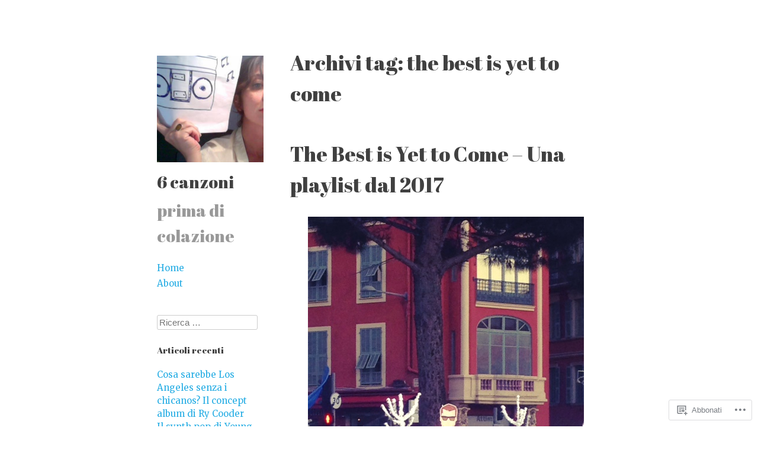

--- FILE ---
content_type: text/html; charset=UTF-8
request_url: https://6canzoni.com/tag/the-best-is-yet-to-come/
body_size: 23682
content:
<!DOCTYPE html>
<html lang="it-IT">
<head>
<meta charset="UTF-8" />
<meta name="viewport" content="width=device-width" />
<title>the best is yet to come &#8211; 6 canzoni </title>
<link rel="profile" href="http://gmpg.org/xfn/11" />
<link rel="pingback" href="https://6canzoni.com/xmlrpc.php" />
<!--[if lt IE 9]>
<script src="https://s0.wp.com/wp-content/themes/pub/publish/js/html5.js?m=1353010401i" type="text/javascript"></script>
<![endif]-->

<script type="text/javascript">
  WebFontConfig = {"google":{"families":["Abril+Fatface:r:latin,latin-ext","Merriweather:r,i,b,bi:latin,latin-ext"]},"api_url":"https:\/\/fonts-api.wp.com\/css"};
  (function() {
    var wf = document.createElement('script');
    wf.src = '/wp-content/plugins/custom-fonts/js/webfont.js';
    wf.type = 'text/javascript';
    wf.async = 'true';
    var s = document.getElementsByTagName('script')[0];
    s.parentNode.insertBefore(wf, s);
	})();
</script><style id="jetpack-custom-fonts-css">.wf-active .site-title{font-size:28.8px;font-family:"Abril Fatface",sans-serif;font-style:normal;font-weight:400}.wf-active body{font-family:"Merriweather",serif}.wf-active body{font-family:"Merriweather",serif}.wf-active body{font-family:"Merriweather",serif}.wf-active th{font-weight:400;font-family:"Abril Fatface",sans-serif;font-style:normal}.wf-active .single .format-aside h1.entry-title, .wf-active .single .format-chat h1.entry-title, .wf-active .single .format-gallery h1.entry-title, .wf-active .single .format-image h1.entry-title, .wf-active .single .format-link h1.entry-title, .wf-active .single .format-quote h1.entry-title, .wf-active .single .format-status h1.entry-title{font-size:20.8px;font-family:"Abril Fatface",sans-serif;font-style:normal;font-weight:400}.wf-active h1, .wf-active h2, .wf-active h3, .wf-active h4, .wf-active h5, .wf-active h6{font-weight:400;font-family:"Abril Fatface",sans-serif;font-style:normal}.wf-active h1{font-size:35.2px;font-style:normal;font-weight:400}.wf-active h2{font-size:28.8px;font-style:normal;font-weight:400}.wf-active h3{font-size:24px;font-style:normal;font-weight:400}.wf-active h4, .wf-active h5, .wf-active h6{font-weight:400;font-style:normal}</style>
<meta name='robots' content='max-image-preview:large' />

<!-- Async WordPress.com Remote Login -->
<script id="wpcom_remote_login_js">
var wpcom_remote_login_extra_auth = '';
function wpcom_remote_login_remove_dom_node_id( element_id ) {
	var dom_node = document.getElementById( element_id );
	if ( dom_node ) { dom_node.parentNode.removeChild( dom_node ); }
}
function wpcom_remote_login_remove_dom_node_classes( class_name ) {
	var dom_nodes = document.querySelectorAll( '.' + class_name );
	for ( var i = 0; i < dom_nodes.length; i++ ) {
		dom_nodes[ i ].parentNode.removeChild( dom_nodes[ i ] );
	}
}
function wpcom_remote_login_final_cleanup() {
	wpcom_remote_login_remove_dom_node_classes( "wpcom_remote_login_msg" );
	wpcom_remote_login_remove_dom_node_id( "wpcom_remote_login_key" );
	wpcom_remote_login_remove_dom_node_id( "wpcom_remote_login_validate" );
	wpcom_remote_login_remove_dom_node_id( "wpcom_remote_login_js" );
	wpcom_remote_login_remove_dom_node_id( "wpcom_request_access_iframe" );
	wpcom_remote_login_remove_dom_node_id( "wpcom_request_access_styles" );
}

// Watch for messages back from the remote login
window.addEventListener( "message", function( e ) {
	if ( e.origin === "https://r-login.wordpress.com" ) {
		var data = {};
		try {
			data = JSON.parse( e.data );
		} catch( e ) {
			wpcom_remote_login_final_cleanup();
			return;
		}

		if ( data.msg === 'LOGIN' ) {
			// Clean up the login check iframe
			wpcom_remote_login_remove_dom_node_id( "wpcom_remote_login_key" );

			var id_regex = new RegExp( /^[0-9]+$/ );
			var token_regex = new RegExp( /^.*|.*|.*$/ );
			if (
				token_regex.test( data.token )
				&& id_regex.test( data.wpcomid )
			) {
				// We have everything we need to ask for a login
				var script = document.createElement( "script" );
				script.setAttribute( "id", "wpcom_remote_login_validate" );
				script.src = '/remote-login.php?wpcom_remote_login=validate'
					+ '&wpcomid=' + data.wpcomid
					+ '&token=' + encodeURIComponent( data.token )
					+ '&host=' + window.location.protocol
					+ '//' + window.location.hostname
					+ '&postid=10834'
					+ '&is_singular=';
				document.body.appendChild( script );
			}

			return;
		}

		// Safari ITP, not logged in, so redirect
		if ( data.msg === 'LOGIN-REDIRECT' ) {
			window.location = 'https://wordpress.com/log-in?redirect_to=' + window.location.href;
			return;
		}

		// Safari ITP, storage access failed, remove the request
		if ( data.msg === 'LOGIN-REMOVE' ) {
			var css_zap = 'html { -webkit-transition: margin-top 1s; transition: margin-top 1s; } /* 9001 */ html { margin-top: 0 !important; } * html body { margin-top: 0 !important; } @media screen and ( max-width: 782px ) { html { margin-top: 0 !important; } * html body { margin-top: 0 !important; } }';
			var style_zap = document.createElement( 'style' );
			style_zap.type = 'text/css';
			style_zap.appendChild( document.createTextNode( css_zap ) );
			document.body.appendChild( style_zap );

			var e = document.getElementById( 'wpcom_request_access_iframe' );
			e.parentNode.removeChild( e );

			document.cookie = 'wordpress_com_login_access=denied; path=/; max-age=31536000';

			return;
		}

		// Safari ITP
		if ( data.msg === 'REQUEST_ACCESS' ) {
			console.log( 'request access: safari' );

			// Check ITP iframe enable/disable knob
			if ( wpcom_remote_login_extra_auth !== 'safari_itp_iframe' ) {
				return;
			}

			// If we are in a "private window" there is no ITP.
			var private_window = false;
			try {
				var opendb = window.openDatabase( null, null, null, null );
			} catch( e ) {
				private_window = true;
			}

			if ( private_window ) {
				console.log( 'private window' );
				return;
			}

			var iframe = document.createElement( 'iframe' );
			iframe.id = 'wpcom_request_access_iframe';
			iframe.setAttribute( 'scrolling', 'no' );
			iframe.setAttribute( 'sandbox', 'allow-storage-access-by-user-activation allow-scripts allow-same-origin allow-top-navigation-by-user-activation' );
			iframe.src = 'https://r-login.wordpress.com/remote-login.php?wpcom_remote_login=request_access&origin=' + encodeURIComponent( data.origin ) + '&wpcomid=' + encodeURIComponent( data.wpcomid );

			var css = 'html { -webkit-transition: margin-top 1s; transition: margin-top 1s; } /* 9001 */ html { margin-top: 46px !important; } * html body { margin-top: 46px !important; } @media screen and ( max-width: 660px ) { html { margin-top: 71px !important; } * html body { margin-top: 71px !important; } #wpcom_request_access_iframe { display: block; height: 71px !important; } } #wpcom_request_access_iframe { border: 0px; height: 46px; position: fixed; top: 0; left: 0; width: 100%; min-width: 100%; z-index: 99999; background: #23282d; } ';

			var style = document.createElement( 'style' );
			style.type = 'text/css';
			style.id = 'wpcom_request_access_styles';
			style.appendChild( document.createTextNode( css ) );
			document.body.appendChild( style );

			document.body.appendChild( iframe );
		}

		if ( data.msg === 'DONE' ) {
			wpcom_remote_login_final_cleanup();
		}
	}
}, false );

// Inject the remote login iframe after the page has had a chance to load
// more critical resources
window.addEventListener( "DOMContentLoaded", function( e ) {
	var iframe = document.createElement( "iframe" );
	iframe.style.display = "none";
	iframe.setAttribute( "scrolling", "no" );
	iframe.setAttribute( "id", "wpcom_remote_login_key" );
	iframe.src = "https://r-login.wordpress.com/remote-login.php"
		+ "?wpcom_remote_login=key"
		+ "&origin=aHR0cHM6Ly82Y2Fuem9uaS5jb20%3D"
		+ "&wpcomid=107578857"
		+ "&time=" + Math.floor( Date.now() / 1000 );
	document.body.appendChild( iframe );
}, false );
</script>
<link rel='dns-prefetch' href='//s0.wp.com' />
<link rel="alternate" type="application/rss+xml" title="6 canzoni  &raquo; Feed" href="https://6canzoni.com/feed/" />
<link rel="alternate" type="application/rss+xml" title="6 canzoni  &raquo; Feed dei commenti" href="https://6canzoni.com/comments/feed/" />
<link rel="alternate" type="application/rss+xml" title="6 canzoni  &raquo; the best is yet to come Feed del tag" href="https://6canzoni.com/tag/the-best-is-yet-to-come/feed/" />
	<script type="text/javascript">
		/* <![CDATA[ */
		function addLoadEvent(func) {
			var oldonload = window.onload;
			if (typeof window.onload != 'function') {
				window.onload = func;
			} else {
				window.onload = function () {
					oldonload();
					func();
				}
			}
		}
		/* ]]> */
	</script>
	<link crossorigin='anonymous' rel='stylesheet' id='all-css-0-1' href='/wp-content/mu-plugins/likes/jetpack-likes.css?m=1743883414i&cssminify=yes' type='text/css' media='all' />
<style id='wp-emoji-styles-inline-css'>

	img.wp-smiley, img.emoji {
		display: inline !important;
		border: none !important;
		box-shadow: none !important;
		height: 1em !important;
		width: 1em !important;
		margin: 0 0.07em !important;
		vertical-align: -0.1em !important;
		background: none !important;
		padding: 0 !important;
	}
/*# sourceURL=wp-emoji-styles-inline-css */
</style>
<link crossorigin='anonymous' rel='stylesheet' id='all-css-2-1' href='/wp-content/plugins/gutenberg-core/v22.4.0/build/styles/block-library/style.min.css?m=1768935615i&cssminify=yes' type='text/css' media='all' />
<style id='wp-block-library-inline-css'>
.has-text-align-justify {
	text-align:justify;
}
.has-text-align-justify{text-align:justify;}

/*# sourceURL=wp-block-library-inline-css */
</style><style id='global-styles-inline-css'>
:root{--wp--preset--aspect-ratio--square: 1;--wp--preset--aspect-ratio--4-3: 4/3;--wp--preset--aspect-ratio--3-4: 3/4;--wp--preset--aspect-ratio--3-2: 3/2;--wp--preset--aspect-ratio--2-3: 2/3;--wp--preset--aspect-ratio--16-9: 16/9;--wp--preset--aspect-ratio--9-16: 9/16;--wp--preset--color--black: #000000;--wp--preset--color--cyan-bluish-gray: #abb8c3;--wp--preset--color--white: #ffffff;--wp--preset--color--pale-pink: #f78da7;--wp--preset--color--vivid-red: #cf2e2e;--wp--preset--color--luminous-vivid-orange: #ff6900;--wp--preset--color--luminous-vivid-amber: #fcb900;--wp--preset--color--light-green-cyan: #7bdcb5;--wp--preset--color--vivid-green-cyan: #00d084;--wp--preset--color--pale-cyan-blue: #8ed1fc;--wp--preset--color--vivid-cyan-blue: #0693e3;--wp--preset--color--vivid-purple: #9b51e0;--wp--preset--gradient--vivid-cyan-blue-to-vivid-purple: linear-gradient(135deg,rgb(6,147,227) 0%,rgb(155,81,224) 100%);--wp--preset--gradient--light-green-cyan-to-vivid-green-cyan: linear-gradient(135deg,rgb(122,220,180) 0%,rgb(0,208,130) 100%);--wp--preset--gradient--luminous-vivid-amber-to-luminous-vivid-orange: linear-gradient(135deg,rgb(252,185,0) 0%,rgb(255,105,0) 100%);--wp--preset--gradient--luminous-vivid-orange-to-vivid-red: linear-gradient(135deg,rgb(255,105,0) 0%,rgb(207,46,46) 100%);--wp--preset--gradient--very-light-gray-to-cyan-bluish-gray: linear-gradient(135deg,rgb(238,238,238) 0%,rgb(169,184,195) 100%);--wp--preset--gradient--cool-to-warm-spectrum: linear-gradient(135deg,rgb(74,234,220) 0%,rgb(151,120,209) 20%,rgb(207,42,186) 40%,rgb(238,44,130) 60%,rgb(251,105,98) 80%,rgb(254,248,76) 100%);--wp--preset--gradient--blush-light-purple: linear-gradient(135deg,rgb(255,206,236) 0%,rgb(152,150,240) 100%);--wp--preset--gradient--blush-bordeaux: linear-gradient(135deg,rgb(254,205,165) 0%,rgb(254,45,45) 50%,rgb(107,0,62) 100%);--wp--preset--gradient--luminous-dusk: linear-gradient(135deg,rgb(255,203,112) 0%,rgb(199,81,192) 50%,rgb(65,88,208) 100%);--wp--preset--gradient--pale-ocean: linear-gradient(135deg,rgb(255,245,203) 0%,rgb(182,227,212) 50%,rgb(51,167,181) 100%);--wp--preset--gradient--electric-grass: linear-gradient(135deg,rgb(202,248,128) 0%,rgb(113,206,126) 100%);--wp--preset--gradient--midnight: linear-gradient(135deg,rgb(2,3,129) 0%,rgb(40,116,252) 100%);--wp--preset--font-size--small: 13px;--wp--preset--font-size--medium: 20px;--wp--preset--font-size--large: 36px;--wp--preset--font-size--x-large: 42px;--wp--preset--font-family--albert-sans: 'Albert Sans', sans-serif;--wp--preset--font-family--alegreya: Alegreya, serif;--wp--preset--font-family--arvo: Arvo, serif;--wp--preset--font-family--bodoni-moda: 'Bodoni Moda', serif;--wp--preset--font-family--bricolage-grotesque: 'Bricolage Grotesque', sans-serif;--wp--preset--font-family--cabin: Cabin, sans-serif;--wp--preset--font-family--chivo: Chivo, sans-serif;--wp--preset--font-family--commissioner: Commissioner, sans-serif;--wp--preset--font-family--cormorant: Cormorant, serif;--wp--preset--font-family--courier-prime: 'Courier Prime', monospace;--wp--preset--font-family--crimson-pro: 'Crimson Pro', serif;--wp--preset--font-family--dm-mono: 'DM Mono', monospace;--wp--preset--font-family--dm-sans: 'DM Sans', sans-serif;--wp--preset--font-family--dm-serif-display: 'DM Serif Display', serif;--wp--preset--font-family--domine: Domine, serif;--wp--preset--font-family--eb-garamond: 'EB Garamond', serif;--wp--preset--font-family--epilogue: Epilogue, sans-serif;--wp--preset--font-family--fahkwang: Fahkwang, sans-serif;--wp--preset--font-family--figtree: Figtree, sans-serif;--wp--preset--font-family--fira-sans: 'Fira Sans', sans-serif;--wp--preset--font-family--fjalla-one: 'Fjalla One', sans-serif;--wp--preset--font-family--fraunces: Fraunces, serif;--wp--preset--font-family--gabarito: Gabarito, system-ui;--wp--preset--font-family--ibm-plex-mono: 'IBM Plex Mono', monospace;--wp--preset--font-family--ibm-plex-sans: 'IBM Plex Sans', sans-serif;--wp--preset--font-family--ibarra-real-nova: 'Ibarra Real Nova', serif;--wp--preset--font-family--instrument-serif: 'Instrument Serif', serif;--wp--preset--font-family--inter: Inter, sans-serif;--wp--preset--font-family--josefin-sans: 'Josefin Sans', sans-serif;--wp--preset--font-family--jost: Jost, sans-serif;--wp--preset--font-family--libre-baskerville: 'Libre Baskerville', serif;--wp--preset--font-family--libre-franklin: 'Libre Franklin', sans-serif;--wp--preset--font-family--literata: Literata, serif;--wp--preset--font-family--lora: Lora, serif;--wp--preset--font-family--merriweather: Merriweather, serif;--wp--preset--font-family--montserrat: Montserrat, sans-serif;--wp--preset--font-family--newsreader: Newsreader, serif;--wp--preset--font-family--noto-sans-mono: 'Noto Sans Mono', sans-serif;--wp--preset--font-family--nunito: Nunito, sans-serif;--wp--preset--font-family--open-sans: 'Open Sans', sans-serif;--wp--preset--font-family--overpass: Overpass, sans-serif;--wp--preset--font-family--pt-serif: 'PT Serif', serif;--wp--preset--font-family--petrona: Petrona, serif;--wp--preset--font-family--piazzolla: Piazzolla, serif;--wp--preset--font-family--playfair-display: 'Playfair Display', serif;--wp--preset--font-family--plus-jakarta-sans: 'Plus Jakarta Sans', sans-serif;--wp--preset--font-family--poppins: Poppins, sans-serif;--wp--preset--font-family--raleway: Raleway, sans-serif;--wp--preset--font-family--roboto: Roboto, sans-serif;--wp--preset--font-family--roboto-slab: 'Roboto Slab', serif;--wp--preset--font-family--rubik: Rubik, sans-serif;--wp--preset--font-family--rufina: Rufina, serif;--wp--preset--font-family--sora: Sora, sans-serif;--wp--preset--font-family--source-sans-3: 'Source Sans 3', sans-serif;--wp--preset--font-family--source-serif-4: 'Source Serif 4', serif;--wp--preset--font-family--space-mono: 'Space Mono', monospace;--wp--preset--font-family--syne: Syne, sans-serif;--wp--preset--font-family--texturina: Texturina, serif;--wp--preset--font-family--urbanist: Urbanist, sans-serif;--wp--preset--font-family--work-sans: 'Work Sans', sans-serif;--wp--preset--spacing--20: 0.44rem;--wp--preset--spacing--30: 0.67rem;--wp--preset--spacing--40: 1rem;--wp--preset--spacing--50: 1.5rem;--wp--preset--spacing--60: 2.25rem;--wp--preset--spacing--70: 3.38rem;--wp--preset--spacing--80: 5.06rem;--wp--preset--shadow--natural: 6px 6px 9px rgba(0, 0, 0, 0.2);--wp--preset--shadow--deep: 12px 12px 50px rgba(0, 0, 0, 0.4);--wp--preset--shadow--sharp: 6px 6px 0px rgba(0, 0, 0, 0.2);--wp--preset--shadow--outlined: 6px 6px 0px -3px rgb(255, 255, 255), 6px 6px rgb(0, 0, 0);--wp--preset--shadow--crisp: 6px 6px 0px rgb(0, 0, 0);}:where(body) { margin: 0; }:where(.is-layout-flex){gap: 0.5em;}:where(.is-layout-grid){gap: 0.5em;}body .is-layout-flex{display: flex;}.is-layout-flex{flex-wrap: wrap;align-items: center;}.is-layout-flex > :is(*, div){margin: 0;}body .is-layout-grid{display: grid;}.is-layout-grid > :is(*, div){margin: 0;}body{padding-top: 0px;padding-right: 0px;padding-bottom: 0px;padding-left: 0px;}:root :where(.wp-element-button, .wp-block-button__link){background-color: #32373c;border-width: 0;color: #fff;font-family: inherit;font-size: inherit;font-style: inherit;font-weight: inherit;letter-spacing: inherit;line-height: inherit;padding-top: calc(0.667em + 2px);padding-right: calc(1.333em + 2px);padding-bottom: calc(0.667em + 2px);padding-left: calc(1.333em + 2px);text-decoration: none;text-transform: inherit;}.has-black-color{color: var(--wp--preset--color--black) !important;}.has-cyan-bluish-gray-color{color: var(--wp--preset--color--cyan-bluish-gray) !important;}.has-white-color{color: var(--wp--preset--color--white) !important;}.has-pale-pink-color{color: var(--wp--preset--color--pale-pink) !important;}.has-vivid-red-color{color: var(--wp--preset--color--vivid-red) !important;}.has-luminous-vivid-orange-color{color: var(--wp--preset--color--luminous-vivid-orange) !important;}.has-luminous-vivid-amber-color{color: var(--wp--preset--color--luminous-vivid-amber) !important;}.has-light-green-cyan-color{color: var(--wp--preset--color--light-green-cyan) !important;}.has-vivid-green-cyan-color{color: var(--wp--preset--color--vivid-green-cyan) !important;}.has-pale-cyan-blue-color{color: var(--wp--preset--color--pale-cyan-blue) !important;}.has-vivid-cyan-blue-color{color: var(--wp--preset--color--vivid-cyan-blue) !important;}.has-vivid-purple-color{color: var(--wp--preset--color--vivid-purple) !important;}.has-black-background-color{background-color: var(--wp--preset--color--black) !important;}.has-cyan-bluish-gray-background-color{background-color: var(--wp--preset--color--cyan-bluish-gray) !important;}.has-white-background-color{background-color: var(--wp--preset--color--white) !important;}.has-pale-pink-background-color{background-color: var(--wp--preset--color--pale-pink) !important;}.has-vivid-red-background-color{background-color: var(--wp--preset--color--vivid-red) !important;}.has-luminous-vivid-orange-background-color{background-color: var(--wp--preset--color--luminous-vivid-orange) !important;}.has-luminous-vivid-amber-background-color{background-color: var(--wp--preset--color--luminous-vivid-amber) !important;}.has-light-green-cyan-background-color{background-color: var(--wp--preset--color--light-green-cyan) !important;}.has-vivid-green-cyan-background-color{background-color: var(--wp--preset--color--vivid-green-cyan) !important;}.has-pale-cyan-blue-background-color{background-color: var(--wp--preset--color--pale-cyan-blue) !important;}.has-vivid-cyan-blue-background-color{background-color: var(--wp--preset--color--vivid-cyan-blue) !important;}.has-vivid-purple-background-color{background-color: var(--wp--preset--color--vivid-purple) !important;}.has-black-border-color{border-color: var(--wp--preset--color--black) !important;}.has-cyan-bluish-gray-border-color{border-color: var(--wp--preset--color--cyan-bluish-gray) !important;}.has-white-border-color{border-color: var(--wp--preset--color--white) !important;}.has-pale-pink-border-color{border-color: var(--wp--preset--color--pale-pink) !important;}.has-vivid-red-border-color{border-color: var(--wp--preset--color--vivid-red) !important;}.has-luminous-vivid-orange-border-color{border-color: var(--wp--preset--color--luminous-vivid-orange) !important;}.has-luminous-vivid-amber-border-color{border-color: var(--wp--preset--color--luminous-vivid-amber) !important;}.has-light-green-cyan-border-color{border-color: var(--wp--preset--color--light-green-cyan) !important;}.has-vivid-green-cyan-border-color{border-color: var(--wp--preset--color--vivid-green-cyan) !important;}.has-pale-cyan-blue-border-color{border-color: var(--wp--preset--color--pale-cyan-blue) !important;}.has-vivid-cyan-blue-border-color{border-color: var(--wp--preset--color--vivid-cyan-blue) !important;}.has-vivid-purple-border-color{border-color: var(--wp--preset--color--vivid-purple) !important;}.has-vivid-cyan-blue-to-vivid-purple-gradient-background{background: var(--wp--preset--gradient--vivid-cyan-blue-to-vivid-purple) !important;}.has-light-green-cyan-to-vivid-green-cyan-gradient-background{background: var(--wp--preset--gradient--light-green-cyan-to-vivid-green-cyan) !important;}.has-luminous-vivid-amber-to-luminous-vivid-orange-gradient-background{background: var(--wp--preset--gradient--luminous-vivid-amber-to-luminous-vivid-orange) !important;}.has-luminous-vivid-orange-to-vivid-red-gradient-background{background: var(--wp--preset--gradient--luminous-vivid-orange-to-vivid-red) !important;}.has-very-light-gray-to-cyan-bluish-gray-gradient-background{background: var(--wp--preset--gradient--very-light-gray-to-cyan-bluish-gray) !important;}.has-cool-to-warm-spectrum-gradient-background{background: var(--wp--preset--gradient--cool-to-warm-spectrum) !important;}.has-blush-light-purple-gradient-background{background: var(--wp--preset--gradient--blush-light-purple) !important;}.has-blush-bordeaux-gradient-background{background: var(--wp--preset--gradient--blush-bordeaux) !important;}.has-luminous-dusk-gradient-background{background: var(--wp--preset--gradient--luminous-dusk) !important;}.has-pale-ocean-gradient-background{background: var(--wp--preset--gradient--pale-ocean) !important;}.has-electric-grass-gradient-background{background: var(--wp--preset--gradient--electric-grass) !important;}.has-midnight-gradient-background{background: var(--wp--preset--gradient--midnight) !important;}.has-small-font-size{font-size: var(--wp--preset--font-size--small) !important;}.has-medium-font-size{font-size: var(--wp--preset--font-size--medium) !important;}.has-large-font-size{font-size: var(--wp--preset--font-size--large) !important;}.has-x-large-font-size{font-size: var(--wp--preset--font-size--x-large) !important;}.has-albert-sans-font-family{font-family: var(--wp--preset--font-family--albert-sans) !important;}.has-alegreya-font-family{font-family: var(--wp--preset--font-family--alegreya) !important;}.has-arvo-font-family{font-family: var(--wp--preset--font-family--arvo) !important;}.has-bodoni-moda-font-family{font-family: var(--wp--preset--font-family--bodoni-moda) !important;}.has-bricolage-grotesque-font-family{font-family: var(--wp--preset--font-family--bricolage-grotesque) !important;}.has-cabin-font-family{font-family: var(--wp--preset--font-family--cabin) !important;}.has-chivo-font-family{font-family: var(--wp--preset--font-family--chivo) !important;}.has-commissioner-font-family{font-family: var(--wp--preset--font-family--commissioner) !important;}.has-cormorant-font-family{font-family: var(--wp--preset--font-family--cormorant) !important;}.has-courier-prime-font-family{font-family: var(--wp--preset--font-family--courier-prime) !important;}.has-crimson-pro-font-family{font-family: var(--wp--preset--font-family--crimson-pro) !important;}.has-dm-mono-font-family{font-family: var(--wp--preset--font-family--dm-mono) !important;}.has-dm-sans-font-family{font-family: var(--wp--preset--font-family--dm-sans) !important;}.has-dm-serif-display-font-family{font-family: var(--wp--preset--font-family--dm-serif-display) !important;}.has-domine-font-family{font-family: var(--wp--preset--font-family--domine) !important;}.has-eb-garamond-font-family{font-family: var(--wp--preset--font-family--eb-garamond) !important;}.has-epilogue-font-family{font-family: var(--wp--preset--font-family--epilogue) !important;}.has-fahkwang-font-family{font-family: var(--wp--preset--font-family--fahkwang) !important;}.has-figtree-font-family{font-family: var(--wp--preset--font-family--figtree) !important;}.has-fira-sans-font-family{font-family: var(--wp--preset--font-family--fira-sans) !important;}.has-fjalla-one-font-family{font-family: var(--wp--preset--font-family--fjalla-one) !important;}.has-fraunces-font-family{font-family: var(--wp--preset--font-family--fraunces) !important;}.has-gabarito-font-family{font-family: var(--wp--preset--font-family--gabarito) !important;}.has-ibm-plex-mono-font-family{font-family: var(--wp--preset--font-family--ibm-plex-mono) !important;}.has-ibm-plex-sans-font-family{font-family: var(--wp--preset--font-family--ibm-plex-sans) !important;}.has-ibarra-real-nova-font-family{font-family: var(--wp--preset--font-family--ibarra-real-nova) !important;}.has-instrument-serif-font-family{font-family: var(--wp--preset--font-family--instrument-serif) !important;}.has-inter-font-family{font-family: var(--wp--preset--font-family--inter) !important;}.has-josefin-sans-font-family{font-family: var(--wp--preset--font-family--josefin-sans) !important;}.has-jost-font-family{font-family: var(--wp--preset--font-family--jost) !important;}.has-libre-baskerville-font-family{font-family: var(--wp--preset--font-family--libre-baskerville) !important;}.has-libre-franklin-font-family{font-family: var(--wp--preset--font-family--libre-franklin) !important;}.has-literata-font-family{font-family: var(--wp--preset--font-family--literata) !important;}.has-lora-font-family{font-family: var(--wp--preset--font-family--lora) !important;}.has-merriweather-font-family{font-family: var(--wp--preset--font-family--merriweather) !important;}.has-montserrat-font-family{font-family: var(--wp--preset--font-family--montserrat) !important;}.has-newsreader-font-family{font-family: var(--wp--preset--font-family--newsreader) !important;}.has-noto-sans-mono-font-family{font-family: var(--wp--preset--font-family--noto-sans-mono) !important;}.has-nunito-font-family{font-family: var(--wp--preset--font-family--nunito) !important;}.has-open-sans-font-family{font-family: var(--wp--preset--font-family--open-sans) !important;}.has-overpass-font-family{font-family: var(--wp--preset--font-family--overpass) !important;}.has-pt-serif-font-family{font-family: var(--wp--preset--font-family--pt-serif) !important;}.has-petrona-font-family{font-family: var(--wp--preset--font-family--petrona) !important;}.has-piazzolla-font-family{font-family: var(--wp--preset--font-family--piazzolla) !important;}.has-playfair-display-font-family{font-family: var(--wp--preset--font-family--playfair-display) !important;}.has-plus-jakarta-sans-font-family{font-family: var(--wp--preset--font-family--plus-jakarta-sans) !important;}.has-poppins-font-family{font-family: var(--wp--preset--font-family--poppins) !important;}.has-raleway-font-family{font-family: var(--wp--preset--font-family--raleway) !important;}.has-roboto-font-family{font-family: var(--wp--preset--font-family--roboto) !important;}.has-roboto-slab-font-family{font-family: var(--wp--preset--font-family--roboto-slab) !important;}.has-rubik-font-family{font-family: var(--wp--preset--font-family--rubik) !important;}.has-rufina-font-family{font-family: var(--wp--preset--font-family--rufina) !important;}.has-sora-font-family{font-family: var(--wp--preset--font-family--sora) !important;}.has-source-sans-3-font-family{font-family: var(--wp--preset--font-family--source-sans-3) !important;}.has-source-serif-4-font-family{font-family: var(--wp--preset--font-family--source-serif-4) !important;}.has-space-mono-font-family{font-family: var(--wp--preset--font-family--space-mono) !important;}.has-syne-font-family{font-family: var(--wp--preset--font-family--syne) !important;}.has-texturina-font-family{font-family: var(--wp--preset--font-family--texturina) !important;}.has-urbanist-font-family{font-family: var(--wp--preset--font-family--urbanist) !important;}.has-work-sans-font-family{font-family: var(--wp--preset--font-family--work-sans) !important;}
/*# sourceURL=global-styles-inline-css */
</style>

<style id='classic-theme-styles-inline-css'>
.wp-block-button__link{background-color:#32373c;border-radius:9999px;box-shadow:none;color:#fff;font-size:1.125em;padding:calc(.667em + 2px) calc(1.333em + 2px);text-decoration:none}.wp-block-file__button{background:#32373c;color:#fff}.wp-block-accordion-heading{margin:0}.wp-block-accordion-heading__toggle{background-color:inherit!important;color:inherit!important}.wp-block-accordion-heading__toggle:not(:focus-visible){outline:none}.wp-block-accordion-heading__toggle:focus,.wp-block-accordion-heading__toggle:hover{background-color:inherit!important;border:none;box-shadow:none;color:inherit;padding:var(--wp--preset--spacing--20,1em) 0;text-decoration:none}.wp-block-accordion-heading__toggle:focus-visible{outline:auto;outline-offset:0}
/*# sourceURL=/wp-content/plugins/gutenberg-core/v22.4.0/build/styles/block-library/classic.min.css */
</style>
<link crossorigin='anonymous' rel='stylesheet' id='all-css-4-1' href='/_static/??-eJyFj+sKwjAMhV/ILNQNLz/EZ9kldtXeaFqHb2+GoBNh/khIwvkOOThF6IPP5DNGW7TxjH3obOhvjNtKHSoFbFy0BInuVYOD4fxWAOeHpapn3uDCyBX4eCWSu4ttnhWOBtOSJSeyNWyKwkDXxUTMIN2Z4iCPAvIP9zpjLN1c1vCIf/9KJAm0jBpFtVjXIE0BJHebTfBfC1xsa9KMnt1J7Ru1O9Z1fbg+AWLDgb8=&cssminify=yes' type='text/css' media='all' />
<style id='jetpack-global-styles-frontend-style-inline-css'>
:root { --font-headings: unset; --font-base: unset; --font-headings-default: -apple-system,BlinkMacSystemFont,"Segoe UI",Roboto,Oxygen-Sans,Ubuntu,Cantarell,"Helvetica Neue",sans-serif; --font-base-default: -apple-system,BlinkMacSystemFont,"Segoe UI",Roboto,Oxygen-Sans,Ubuntu,Cantarell,"Helvetica Neue",sans-serif;}
/*# sourceURL=jetpack-global-styles-frontend-style-inline-css */
</style>
<link crossorigin='anonymous' rel='stylesheet' id='all-css-6-1' href='/_static/??-eJyNjcEKwjAQRH/IuFRT6kX8FNkmS5K6yQY3Qfx7bfEiXrwM82B4A49qnJRGpUHupnIPqSgs1Cq624chi6zhO5OCRryTR++fW00l7J3qDv43XVNxoOISsmEJol/wY2uR8vs3WggsM/I6uOTzMI3Hw8lOg11eUT1JKA==&cssminify=yes' type='text/css' media='all' />
<script type="text/javascript" id="wpcom-actionbar-placeholder-js-extra">
/* <![CDATA[ */
var actionbardata = {"siteID":"107578857","postID":"0","siteURL":"https://6canzoni.com","xhrURL":"https://6canzoni.com/wp-admin/admin-ajax.php","nonce":"517de47012","isLoggedIn":"","statusMessage":"","subsEmailDefault":"instantly","proxyScriptUrl":"https://s0.wp.com/wp-content/js/wpcom-proxy-request.js?m=1513050504i&amp;ver=20211021","i18n":{"followedText":"I nuovi articoli del sito saranno visibili sul tuo \u003Ca href=\"https://wordpress.com/reader\"\u003EReader\u003C/a\u003E","foldBar":"Riduci la barra","unfoldBar":"Espandi la barra","shortLinkCopied":"Shortlink copiato negli appunti."}};
//# sourceURL=wpcom-actionbar-placeholder-js-extra
/* ]]> */
</script>
<script type="text/javascript" id="jetpack-mu-wpcom-settings-js-before">
/* <![CDATA[ */
var JETPACK_MU_WPCOM_SETTINGS = {"assetsUrl":"https://s0.wp.com/wp-content/mu-plugins/jetpack-mu-wpcom-plugin/moon/jetpack_vendor/automattic/jetpack-mu-wpcom/src/build/"};
//# sourceURL=jetpack-mu-wpcom-settings-js-before
/* ]]> */
</script>
<script crossorigin='anonymous' type='text/javascript'  src='/_static/??-eJzTLy/QTc7PK0nNK9HPKtYvyinRLSjKr6jUyyrW0QfKZeYl55SmpBaDJLMKS1OLKqGUXm5mHkFFurmZ6UWJJalQxfa5tobmRgamxgZmFpZZACbyLJI='></script>
<script type="text/javascript" id="rlt-proxy-js-after">
/* <![CDATA[ */
	rltInitialize( {"token":null,"iframeOrigins":["https:\/\/widgets.wp.com"]} );
//# sourceURL=rlt-proxy-js-after
/* ]]> */
</script>
<link rel="EditURI" type="application/rsd+xml" title="RSD" href="https://marpoblog.wordpress.com/xmlrpc.php?rsd" />
<meta name="generator" content="WordPress.com" />

<!-- Jetpack Open Graph Tags -->
<meta property="og:type" content="website" />
<meta property="og:title" content="the best is yet to come &#8211; 6 canzoni " />
<meta property="og:url" content="https://6canzoni.com/tag/the-best-is-yet-to-come/" />
<meta property="og:site_name" content="6 canzoni " />
<meta property="og:image" content="https://secure.gravatar.com/blavatar/bfad5de4b5bd00f660f4223de9d2a9102724d46fe4d413f96878780d73a26792?s=200&#038;ts=1769303530" />
<meta property="og:image:width" content="200" />
<meta property="og:image:height" content="200" />
<meta property="og:image:alt" content="" />
<meta property="og:locale" content="it_IT" />

<!-- End Jetpack Open Graph Tags -->
<link rel="shortcut icon" type="image/x-icon" href="https://secure.gravatar.com/blavatar/bfad5de4b5bd00f660f4223de9d2a9102724d46fe4d413f96878780d73a26792?s=32" sizes="16x16" />
<link rel="icon" type="image/x-icon" href="https://secure.gravatar.com/blavatar/bfad5de4b5bd00f660f4223de9d2a9102724d46fe4d413f96878780d73a26792?s=32" sizes="16x16" />
<link rel="apple-touch-icon" href="https://secure.gravatar.com/blavatar/bfad5de4b5bd00f660f4223de9d2a9102724d46fe4d413f96878780d73a26792?s=114" />
<link rel="search" type="application/opensearchdescription+xml" href="https://6canzoni.com/osd.xml" title="6 canzoni " />
<link rel="search" type="application/opensearchdescription+xml" href="https://s1.wp.com/opensearch.xml" title="WordPress.com" />
<style type="text/css">.recentcomments a{display:inline !important;padding:0 !important;margin:0 !important;}</style>		<style type="text/css">
			.recentcomments a {
				display: inline !important;
				padding: 0 !important;
				margin: 0 !important;
			}

			table.recentcommentsavatartop img.avatar, table.recentcommentsavatarend img.avatar {
				border: 0px;
				margin: 0;
			}

			table.recentcommentsavatartop a, table.recentcommentsavatarend a {
				border: 0px !important;
				background-color: transparent !important;
			}

			td.recentcommentsavatarend, td.recentcommentsavatartop {
				padding: 0px 0px 1px 0px;
				margin: 0px;
			}

			td.recentcommentstextend {
				border: none !important;
				padding: 0px 0px 2px 10px;
			}

			.rtl td.recentcommentstextend {
				padding: 0px 10px 2px 0px;
			}

			td.recentcommentstexttop {
				border: none;
				padding: 0px 0px 0px 10px;
			}

			.rtl td.recentcommentstexttop {
				padding: 0px 10px 0px 0px;
			}
		</style>
		<style type="text/css">
.upcoming-events li {
	margin-bottom: 10px;
}
.upcoming-events li span {
	display: block;
}
</style>
		<meta name="description" content="Post su the best is yet to come scritto da rosa" />
<link crossorigin='anonymous' rel='stylesheet' id='all-css-0-3' href='/_static/??-eJydz9EKwjAMBdAfsoY5dPggfop0WRjZ2qY0LcO/d2MqCD7o3nLD5ZDAFA1KyBQy+GKiKz0HhYFytDg+M3iRADcOCK0THBV04khpj6o7+F3w0hVHCmiTFCX3Lr0W/4LrSYVdB1paxcQxs8zlj7T3HDbJPQVKjAv4ddz6/8RdT3m+UpCtM546tmbFNd8dLe7VX6rmWJ+bU10dhgdj3qCi&cssminify=yes' type='text/css' media='all' />
</head>

<body class="archive tag tag-the-best-is-yet-to-come tag-9608 wp-theme-pubpublish customizer-styles-applied jetpack-reblog-enabled">
<div id="page" class="hfeed site">
	<header id="masthead" class="site-header" role="banner">
					<a class="site-logo" href="https://6canzoni.com/" title="6 canzoni " rel="home">
				<img class="no-grav" src="https://6canzoni.com/wp-content/uploads/2016/12/10338295_10201978173575828_3472994822937766518_n.jpg" height="369" width="369" alt="6 canzoni " />
			</a>
				<hgroup>
			<h1 class="site-title"><a href="https://6canzoni.com/" title="6 canzoni " rel="home">6 canzoni </a></h1>
			<h2 class="site-description">prima di colazione</h2>
		</hgroup>

		<nav role="navigation" class="site-navigation main-navigation">
			<h1 class="assistive-text">Menu</h1>
			<div class="assistive-text skip-link"><a href="#content" title="Vai al contenuto">Vai al contenuto</a></div>

			<div class="menu"><ul>
<li ><a href="https://6canzoni.com/">Home</a></li><li class="page_item page-item-1"><a href="https://6canzoni.com/info/">About</a></li>
</ul></div>
		</nav><!-- .site-navigation .main-navigation -->

			</header><!-- #masthead .site-header -->

	<div id="main" class="site-main">

		<section id="primary" class="content-area">
			<div id="content" class="site-content" role="main">

			
				<header class="page-header">
					<h1 class="page-title">
						Archivi tag: <span>the best is yet to come</span>					</h1>
									</header><!-- .page-header -->

								
					
<article id="post-10834" class="post-10834 post type-post status-publish format-standard hentry category-6-canzoni category-music-blog category-novita category-playlist category-senza-categoria tag-1820319 tag-best-music tag-gennaio-2018 tag-music tag-music-blog tag-playlist tag-songs tag-spotify-playlist tag-the-best-is-yet-to-come tag-xmas-2017">
	<header class="entry-header">
		<h1 class="entry-title"><a href="https://6canzoni.com/2018/01/01/the-best-is-yet-to-come-una-playlist-dal-2017/" rel="bookmark">The Best is Yet to Come &#8211; Una playlist dal&nbsp;2017</a></h1>
	</header><!-- .entry-header -->

		<div class="entry-content">
		<p><img data-attachment-id="10835" data-permalink="https://6canzoni.com/2018/01/01/the-best-is-yet-to-come-una-playlist-dal-2017/fullsizerender-1-5/#main" data-orig-file="https://6canzoni.com/wp-content/uploads/2018/01/fullsizerender-1.jpg" data-orig-size="466,640" data-comments-opened="1" data-image-meta="{&quot;aperture&quot;:&quot;2.4&quot;,&quot;credit&quot;:&quot;&quot;,&quot;camera&quot;:&quot;iPhone 5&quot;,&quot;caption&quot;:&quot;&quot;,&quot;created_timestamp&quot;:&quot;1512752010&quot;,&quot;copyright&quot;:&quot;&quot;,&quot;focal_length&quot;:&quot;4.12&quot;,&quot;iso&quot;:&quot;64&quot;,&quot;shutter_speed&quot;:&quot;0.016666666666667&quot;,&quot;title&quot;:&quot;&quot;,&quot;orientation&quot;:&quot;0&quot;}" data-image-title="FullSizeRender-1" data-image-description="" data-image-caption="" data-medium-file="https://6canzoni.com/wp-content/uploads/2018/01/fullsizerender-1.jpg?w=218" data-large-file="https://6canzoni.com/wp-content/uploads/2018/01/fullsizerender-1.jpg?w=466" class=" size-full wp-image-10835 aligncenter" src="https://6canzoni.com/wp-content/uploads/2018/01/fullsizerender-1.jpg?w=525" alt="FullSizeRender-1"   srcset="https://6canzoni.com/wp-content/uploads/2018/01/fullsizerender-1.jpg 466w, https://6canzoni.com/wp-content/uploads/2018/01/fullsizerender-1.jpg?w=109&amp;h=150 109w, https://6canzoni.com/wp-content/uploads/2018/01/fullsizerender-1.jpg?w=218&amp;h=300 218w" sizes="(max-width: 466px) 100vw, 466px" /></p>
<p>17 x 17 x 1 ora e 7 minuti: una playlist di canzoni uscite nell&#8217;anno appena andato. Qualcosa di bello, perché invece il meglio deve ancora venire. A buoni intenditori poche parole&#8230;</p>
<p>&nbsp;</p>
<p style="text-align:center;"><iframe src="https://embed.spotify.com/?uri=spotify%3Auser%3A1166728917%3Aplaylist%3A6x7H4ag5HQFelbh8vj2H5k" style="display:block; margin:0 auto; width:300px; height:380px;" frameborder="0" allowtransparency="true" loading="lazy"></iframe></p>
<div id="jp-post-flair" class="sharedaddy sd-like-enabled sd-sharing-enabled"><div class="sharedaddy sd-sharing-enabled"><div class="robots-nocontent sd-block sd-social sd-social-icon sd-sharing"><h3 class="sd-title">Condividi:</h3><div class="sd-content"><ul><li class="share-twitter"><a rel="nofollow noopener noreferrer"
				data-shared="sharing-twitter-10834"
				class="share-twitter sd-button share-icon no-text"
				href="https://6canzoni.com/2018/01/01/the-best-is-yet-to-come-una-playlist-dal-2017/?share=twitter"
				target="_blank"
				aria-labelledby="sharing-twitter-10834"
				>
				<span id="sharing-twitter-10834" hidden>Condividi su X (Si apre in una nuova finestra)</span>
				<span>X</span>
			</a></li><li class="share-facebook"><a rel="nofollow noopener noreferrer"
				data-shared="sharing-facebook-10834"
				class="share-facebook sd-button share-icon no-text"
				href="https://6canzoni.com/2018/01/01/the-best-is-yet-to-come-una-playlist-dal-2017/?share=facebook"
				target="_blank"
				aria-labelledby="sharing-facebook-10834"
				>
				<span id="sharing-facebook-10834" hidden>Condividi su Facebook (Si apre in una nuova finestra)</span>
				<span>Facebook</span>
			</a></li><li class="share-end"></li></ul></div></div></div><div class='sharedaddy sd-block sd-like jetpack-likes-widget-wrapper jetpack-likes-widget-unloaded' id='like-post-wrapper-107578857-10834-69756dea4c488' data-src='//widgets.wp.com/likes/index.html?ver=20260125#blog_id=107578857&amp;post_id=10834&amp;origin=marpoblog.wordpress.com&amp;obj_id=107578857-10834-69756dea4c488&amp;domain=6canzoni.com' data-name='like-post-frame-107578857-10834-69756dea4c488' data-title='Metti Mi piace o ripubblica'><div class='likes-widget-placeholder post-likes-widget-placeholder' style='height: 55px;'><span class='button'><span>Mi piace</span></span> <span class='loading'>Caricamento...</span></div><span class='sd-text-color'></span><a class='sd-link-color'></a></div></div>			</div><!-- .entry-content -->
	
	<footer class="entry-meta">
					Pubblicato su <a href="https://6canzoni.com/2018/01/01/the-best-is-yet-to-come-una-playlist-dal-2017/" title="14:15" rel="bookmark"><time class="entry-date" datetime="2018-01-01T14:15:49+01:00" pubdate>1 gennaio 2018</time></a><span class="byline"> da <span class="author vcard"><a class="url fn n" href="https://6canzoni.com/author/maroporcelli/" title="Vedi tutti gli articoli di rosa" rel="author">rosa</a></span></span>.			<span class="cat-links">
				Inviato su <a href="https://6canzoni.com/category/6-canzoni/" rel="category tag">6 canzoni</a>, <a href="https://6canzoni.com/category/music-blog/" rel="category tag">music blog</a>, <a href="https://6canzoni.com/category/novita/" rel="category tag">novità</a>, <a href="https://6canzoni.com/category/playlist/" rel="category tag">playlist</a>, <a href="https://6canzoni.com/category/senza-categoria/" rel="category tag">Senza categoria</a>			</span>
			
						<span class="sep"> | </span>
			<span class="tags-links">
				Tag <a href="https://6canzoni.com/tag/2017/" rel="tag">2017</a>, <a href="https://6canzoni.com/tag/best-music/" rel="tag">best music</a>, <a href="https://6canzoni.com/tag/gennaio-2018/" rel="tag">gennaio 2018</a>, <a href="https://6canzoni.com/tag/music/" rel="tag">music</a>, <a href="https://6canzoni.com/tag/music-blog/" rel="tag">music blog</a>, <a href="https://6canzoni.com/tag/playlist/" rel="tag">playlist</a>, <a href="https://6canzoni.com/tag/songs/" rel="tag">songs</a>, <a href="https://6canzoni.com/tag/spotify-playlist/" rel="tag">spotify playlist</a>, <a href="https://6canzoni.com/tag/the-best-is-yet-to-come/" rel="tag">the best is yet to come</a>, <a href="https://6canzoni.com/tag/xmas-2017/" rel="tag">xmas 2017</a>			</span>
					
				<span class="sep"> | </span>
		<span class="comments-link"><a href="https://6canzoni.com/2018/01/01/the-best-is-yet-to-come-una-playlist-dal-2017/#respond">Lascia un commento</a></span>
		
			</footer><!-- .entry-meta -->
</article><!-- #post-10834 -->

				
					
<article id="post-6638" class="post-6638 post type-post status-publish format-standard hentry category-music-blog category-novita category-playlist tag-best-music-2016 tag-music tag-music-blog tag-musica tag-playlist tag-spotify-playlist tag-the-best-is-yet-to-come tag-xmas-2016">
	<header class="entry-header">
		<h1 class="entry-title"><a href="https://6canzoni.com/2016/12/21/httpsmarpoblog-wordpress-com20161221the-best-is-yet-to-come-una-playlist-dal-2016/" rel="bookmark">The Best is Yet to Come &#8211; Una playlist dal&nbsp;2016</a></h1>
	</header><!-- .entry-header -->

		<div class="entry-content">
		<p><img data-attachment-id="6680" data-permalink="https://6canzoni.com/2016/12/21/httpsmarpoblog-wordpress-com20161221the-best-is-yet-to-come-una-playlist-dal-2016/img_4422/#main" data-orig-file="https://6canzoni.com/wp-content/uploads/2016/12/img_4422.jpg" data-orig-size="576,640" data-comments-opened="1" data-image-meta="{&quot;aperture&quot;:&quot;2.4&quot;,&quot;credit&quot;:&quot;&quot;,&quot;camera&quot;:&quot;iPhone 5&quot;,&quot;caption&quot;:&quot;&quot;,&quot;created_timestamp&quot;:&quot;1481620643&quot;,&quot;copyright&quot;:&quot;&quot;,&quot;focal_length&quot;:&quot;4.12&quot;,&quot;iso&quot;:&quot;800&quot;,&quot;shutter_speed&quot;:&quot;0.066666666666667&quot;,&quot;title&quot;:&quot;&quot;,&quot;orientation&quot;:&quot;1&quot;}" data-image-title="img_4422" data-image-description="" data-image-caption="" data-medium-file="https://6canzoni.com/wp-content/uploads/2016/12/img_4422.jpg?w=270" data-large-file="https://6canzoni.com/wp-content/uploads/2016/12/img_4422.jpg?w=525" class="  wp-image-6680 aligncenter" src="https://6canzoni.com/wp-content/uploads/2016/12/img_4422.jpg?w=494&#038;h=549" alt="img_4422" width="494" height="549" srcset="https://6canzoni.com/wp-content/uploads/2016/12/img_4422.jpg?w=494&amp;h=549 494w, https://6canzoni.com/wp-content/uploads/2016/12/img_4422.jpg?w=135&amp;h=150 135w, https://6canzoni.com/wp-content/uploads/2016/12/img_4422.jpg?w=270&amp;h=300 270w, https://6canzoni.com/wp-content/uploads/2016/12/img_4422.jpg 576w" sizes="(max-width: 494px) 100vw, 494px" /></p>
<p>&nbsp;</p>
<p>Non tutto il 2016 è arrivato per nuocere. Ho assemblato una selezione di canzoni uscite quest&#8217;anno alle quali ho pensato come modesto antidoto al lato oscuro degli ultimi mesi, per non dimenticare mai di restare con i piedi per terra ma la testa tra le nuvole.</p>
<p>L&#8217;ho provata in situazioni varie: in casa cucinando, facendo il bagno con le bolle, fissando il muro in cerca di risposte e fuori in giro in bici quando non avevo fretta. Credo che funzionerà anche durante il viaggio in treno per andare dai miei a Natale. Ci sono alcune delle cose buone che ho ascoltato nel 2016 ma che non sono per forza le migliori in assoluto e non sono tutte (per esempio ho lasciato fuori molti &#8216;grandi&#8217; o la musica italiana, che quest&#8217;anno è stata particolarmente generosa). Le tracce sono 24 come il giorno della vigilia, perché &#8216;il meglio deve ancora venire&#8217;. A buoni intenditori poche parole&#8230; Buon ascolto.</p>
<p>&nbsp;</p>
<p style="text-align:center;"><iframe src="https://embed.spotify.com/?uri=spotify%3Auser%3A1166728917%3Aplaylist%3A32EfdwWnzKSpF3Ykk480TK" style="display:block; margin:0 auto; width:300px; height:380px;" frameborder="0" allowtransparency="true" loading="lazy"></iframe></p>
<div id="jp-post-flair" class="sharedaddy sd-like-enabled sd-sharing-enabled"><div class="sharedaddy sd-sharing-enabled"><div class="robots-nocontent sd-block sd-social sd-social-icon sd-sharing"><h3 class="sd-title">Condividi:</h3><div class="sd-content"><ul><li class="share-twitter"><a rel="nofollow noopener noreferrer"
				data-shared="sharing-twitter-6638"
				class="share-twitter sd-button share-icon no-text"
				href="https://6canzoni.com/2016/12/21/httpsmarpoblog-wordpress-com20161221the-best-is-yet-to-come-una-playlist-dal-2016/?share=twitter"
				target="_blank"
				aria-labelledby="sharing-twitter-6638"
				>
				<span id="sharing-twitter-6638" hidden>Condividi su X (Si apre in una nuova finestra)</span>
				<span>X</span>
			</a></li><li class="share-facebook"><a rel="nofollow noopener noreferrer"
				data-shared="sharing-facebook-6638"
				class="share-facebook sd-button share-icon no-text"
				href="https://6canzoni.com/2016/12/21/httpsmarpoblog-wordpress-com20161221the-best-is-yet-to-come-una-playlist-dal-2016/?share=facebook"
				target="_blank"
				aria-labelledby="sharing-facebook-6638"
				>
				<span id="sharing-facebook-6638" hidden>Condividi su Facebook (Si apre in una nuova finestra)</span>
				<span>Facebook</span>
			</a></li><li class="share-end"></li></ul></div></div></div><div class='sharedaddy sd-block sd-like jetpack-likes-widget-wrapper jetpack-likes-widget-unloaded' id='like-post-wrapper-107578857-6638-69756dea4f2f4' data-src='//widgets.wp.com/likes/index.html?ver=20260125#blog_id=107578857&amp;post_id=6638&amp;origin=marpoblog.wordpress.com&amp;obj_id=107578857-6638-69756dea4f2f4&amp;domain=6canzoni.com' data-name='like-post-frame-107578857-6638-69756dea4f2f4' data-title='Metti Mi piace o ripubblica'><div class='likes-widget-placeholder post-likes-widget-placeholder' style='height: 55px;'><span class='button'><span>Mi piace</span></span> <span class='loading'>Caricamento...</span></div><span class='sd-text-color'></span><a class='sd-link-color'></a></div></div>			</div><!-- .entry-content -->
	
	<footer class="entry-meta">
					Pubblicato su <a href="https://6canzoni.com/2016/12/21/httpsmarpoblog-wordpress-com20161221the-best-is-yet-to-come-una-playlist-dal-2016/" title="16:28" rel="bookmark"><time class="entry-date" datetime="2016-12-21T16:28:42+01:00" pubdate>21 dicembre 2016</time></a><span class="byline"> da <span class="author vcard"><a class="url fn n" href="https://6canzoni.com/author/maroporcelli/" title="Vedi tutti gli articoli di rosa" rel="author">rosa</a></span></span>.			<span class="cat-links">
				Inviato su <a href="https://6canzoni.com/category/music-blog/" rel="category tag">music blog</a>, <a href="https://6canzoni.com/category/novita/" rel="category tag">novità</a>, <a href="https://6canzoni.com/category/playlist/" rel="category tag">playlist</a>			</span>
			
						<span class="sep"> | </span>
			<span class="tags-links">
				Tag <a href="https://6canzoni.com/tag/best-music-2016/" rel="tag">best music 2016</a>, <a href="https://6canzoni.com/tag/music/" rel="tag">music</a>, <a href="https://6canzoni.com/tag/music-blog/" rel="tag">music blog</a>, <a href="https://6canzoni.com/tag/musica/" rel="tag">musica</a>, <a href="https://6canzoni.com/tag/playlist/" rel="tag">playlist</a>, <a href="https://6canzoni.com/tag/spotify-playlist/" rel="tag">spotify playlist</a>, <a href="https://6canzoni.com/tag/the-best-is-yet-to-come/" rel="tag">the best is yet to come</a>, <a href="https://6canzoni.com/tag/xmas-2016/" rel="tag">xmas 2016</a>			</span>
					
				<span class="sep"> | </span>
		<span class="comments-link"><a href="https://6canzoni.com/2016/12/21/httpsmarpoblog-wordpress-com20161221the-best-is-yet-to-come-una-playlist-dal-2016/#respond">Lascia un commento</a></span>
		
			</footer><!-- .entry-meta -->
</article><!-- #post-6638 -->

				
				
			
			</div><!-- #content .site-content -->
		</section><!-- #primary .content-area -->

		<div id="secondary" class="widget-area" role="complementary">
						<aside id="search-8" class="widget widget_search">	<form method="get" id="searchform" action="https://6canzoni.com/" role="search">
		<label for="s" class="assistive-text">Cerca</label>
		<input type="text" class="field" name="s" value="" id="s" placeholder="Ricerca &hellip;" />
		<input type="submit" class="submit" name="submit" id="searchsubmit" value="Cerca" />
	</form>
</aside>
		<aside id="recent-posts-8" class="widget widget_recent_entries">
		<h1 class="widget-title">Articoli recenti</h1>
		<ul>
											<li>
					<a href="https://6canzoni.com/2025/06/12/cosa-sarebbe-los-angeles-senza-i-chicanos-il-concept-album-di-ry-cooder/">Cosa sarebbe Los Angeles senza i chicanos? Il concept album di Ry&nbsp;Cooder</a>
									</li>
											<li>
					<a href="https://6canzoni.com/2021/04/29/il-synth-pop-di-young-turks-e-il-genocidio-del-popolo-armeno/">Il synth pop di Young Turks e il genocidio del popolo&nbsp;armeno</a>
									</li>
											<li>
					<a href="https://6canzoni.com/2021/03/08/6-canzoni-di-attiviste/">6 canzoni di&nbsp;attiviste</a>
									</li>
											<li>
					<a href="https://6canzoni.com/2021/01/02/the-best-is-yet-to-come-una-playlist-shazammata-del-2020/">The best is yet to come &#8211; Una playlist shazammata del&nbsp;2020</a>
									</li>
											<li>
					<a href="https://6canzoni.com/2020/10/22/musica-libri-12-gil-scott-heron-il-bob-dylan-nero-di-antonio-bacciocchi/">Musica + Libri #12 &#8211; &#8220;Gil Scott-Heron. Il Bob Dylan nero&#8221; di Antonio&nbsp;Bacciocchi</a>
									</li>
					</ul>

		</aside><aside id="recent-comments-8" class="widget widget_recent_comments"><h1 class="widget-title">Commenti recenti</h1>				<table class="recentcommentsavatar" cellspacing="0" cellpadding="0" border="0">
					<tr><td title="wwayne" class="recentcommentsavatartop" style="height:48px; width:48px;"><a href="http://wwayne.wordpress.com" rel="nofollow"><img referrerpolicy="no-referrer" alt='Avatar di wwayne' src='https://0.gravatar.com/avatar/956917e17b11f7e68e40e8a91781c100a5fb53287793d5bec3981f25e6bbf466?s=48&#038;d=identicon&#038;r=G' srcset='https://0.gravatar.com/avatar/956917e17b11f7e68e40e8a91781c100a5fb53287793d5bec3981f25e6bbf466?s=48&#038;d=identicon&#038;r=G 1x, https://0.gravatar.com/avatar/956917e17b11f7e68e40e8a91781c100a5fb53287793d5bec3981f25e6bbf466?s=72&#038;d=identicon&#038;r=G 1.5x, https://0.gravatar.com/avatar/956917e17b11f7e68e40e8a91781c100a5fb53287793d5bec3981f25e6bbf466?s=96&#038;d=identicon&#038;r=G 2x, https://0.gravatar.com/avatar/956917e17b11f7e68e40e8a91781c100a5fb53287793d5bec3981f25e6bbf466?s=144&#038;d=identicon&#038;r=G 3x, https://0.gravatar.com/avatar/956917e17b11f7e68e40e8a91781c100a5fb53287793d5bec3981f25e6bbf466?s=192&#038;d=identicon&#038;r=G 4x' class='avatar avatar-48' height='48' width='48' loading='lazy' decoding='async' /></a></td><td class="recentcommentstexttop" style=""><a href="http://wwayne.wordpress.com" rel="nofollow">wwayne</a> su <a href="https://6canzoni.com/2019/12/30/the-best-is-yet-to-come-una-playlist-dal-2019/comment-page-1/#comment-160">The Best Is Yet To Come&hellip;</a></td></tr><tr><td title="iaraheideblog" class="recentcommentsavatarend" style="height:48px; width:48px;"><a href="http://iaraheideblog.wordpress.com" rel="nofollow"><img referrerpolicy="no-referrer" alt='Avatar di iaraheideblog' src='https://2.gravatar.com/avatar/512f38b4ea62836842741339988fbae0b74bd145d505b763fcf63109b9ebae79?s=48&#038;d=identicon&#038;r=G' srcset='https://2.gravatar.com/avatar/512f38b4ea62836842741339988fbae0b74bd145d505b763fcf63109b9ebae79?s=48&#038;d=identicon&#038;r=G 1x, https://2.gravatar.com/avatar/512f38b4ea62836842741339988fbae0b74bd145d505b763fcf63109b9ebae79?s=72&#038;d=identicon&#038;r=G 1.5x, https://2.gravatar.com/avatar/512f38b4ea62836842741339988fbae0b74bd145d505b763fcf63109b9ebae79?s=96&#038;d=identicon&#038;r=G 2x, https://2.gravatar.com/avatar/512f38b4ea62836842741339988fbae0b74bd145d505b763fcf63109b9ebae79?s=144&#038;d=identicon&#038;r=G 3x, https://2.gravatar.com/avatar/512f38b4ea62836842741339988fbae0b74bd145d505b763fcf63109b9ebae79?s=192&#038;d=identicon&#038;r=G 4x' class='avatar avatar-48' height='48' width='48' loading='lazy' decoding='async' /></a></td><td class="recentcommentstextend" style=""><a href="http://iaraheideblog.wordpress.com" rel="nofollow">iaraheideblog</a> su <a href="https://6canzoni.com/2019/03/25/live-a-milano-aprile-2019/comment-page-1/#comment-110">Live a Milano &#8211; Aprile&hellip;</a></td></tr><tr><td title="enzo gentile" class="recentcommentsavatarend" style="height:48px; width:48px;"><img referrerpolicy="no-referrer" alt='Avatar di enzo gentile' src='https://2.gravatar.com/avatar/8ff55dbc8efe292684bf5b52e1cad764b3a629b219a26408c6440e7c406320f3?s=48&#038;d=identicon&#038;r=G' srcset='https://2.gravatar.com/avatar/8ff55dbc8efe292684bf5b52e1cad764b3a629b219a26408c6440e7c406320f3?s=48&#038;d=identicon&#038;r=G 1x, https://2.gravatar.com/avatar/8ff55dbc8efe292684bf5b52e1cad764b3a629b219a26408c6440e7c406320f3?s=72&#038;d=identicon&#038;r=G 1.5x, https://2.gravatar.com/avatar/8ff55dbc8efe292684bf5b52e1cad764b3a629b219a26408c6440e7c406320f3?s=96&#038;d=identicon&#038;r=G 2x, https://2.gravatar.com/avatar/8ff55dbc8efe292684bf5b52e1cad764b3a629b219a26408c6440e7c406320f3?s=144&#038;d=identicon&#038;r=G 3x, https://2.gravatar.com/avatar/8ff55dbc8efe292684bf5b52e1cad764b3a629b219a26408c6440e7c406320f3?s=192&#038;d=identicon&#038;r=G 4x' class='avatar avatar-48' height='48' width='48' loading='lazy' decoding='async' /></td><td class="recentcommentstextend" style="">enzo gentile su <a href="https://6canzoni.com/2018/10/30/live-a-milano-novembre-2018/comment-page-1/#comment-83">Live a Milano &#8211; Novembre&hellip;</a></td></tr><tr><td title="wwayne" class="recentcommentsavatarend" style="height:48px; width:48px;"><a href="http://wwayne.wordpress.com" rel="nofollow"><img referrerpolicy="no-referrer" alt='Avatar di wwayne' src='https://0.gravatar.com/avatar/956917e17b11f7e68e40e8a91781c100a5fb53287793d5bec3981f25e6bbf466?s=48&#038;d=identicon&#038;r=G' srcset='https://0.gravatar.com/avatar/956917e17b11f7e68e40e8a91781c100a5fb53287793d5bec3981f25e6bbf466?s=48&#038;d=identicon&#038;r=G 1x, https://0.gravatar.com/avatar/956917e17b11f7e68e40e8a91781c100a5fb53287793d5bec3981f25e6bbf466?s=72&#038;d=identicon&#038;r=G 1.5x, https://0.gravatar.com/avatar/956917e17b11f7e68e40e8a91781c100a5fb53287793d5bec3981f25e6bbf466?s=96&#038;d=identicon&#038;r=G 2x, https://0.gravatar.com/avatar/956917e17b11f7e68e40e8a91781c100a5fb53287793d5bec3981f25e6bbf466?s=144&#038;d=identicon&#038;r=G 3x, https://0.gravatar.com/avatar/956917e17b11f7e68e40e8a91781c100a5fb53287793d5bec3981f25e6bbf466?s=192&#038;d=identicon&#038;r=G 4x' class='avatar avatar-48' height='48' width='48' loading='lazy' decoding='async' /></a></td><td class="recentcommentstextend" style=""><a href="http://wwayne.wordpress.com" rel="nofollow">wwayne</a> su <a href="https://6canzoni.com/2017/09/12/musica-libri-2-diario-del-rolling-thunder-dylan-e-la-tournee-del-1975-di-sam-shepard/comment-page-1/#comment-64">Musica + Libri #2 &#8211;&hellip;</a></td></tr><tr><td title="marò" class="recentcommentsavatarend" style="height:48px; width:48px;"><a href="http://marocksdotorg.wordpress.com" rel="nofollow"><img referrerpolicy="no-referrer" alt='Avatar di rosa' src='https://2.gravatar.com/avatar/533fa284bb743adde776c05229a4f2f069afdfd1cfd625f2856ff9bfdb57e3e0?s=48&#038;d=identicon&#038;r=G' srcset='https://2.gravatar.com/avatar/533fa284bb743adde776c05229a4f2f069afdfd1cfd625f2856ff9bfdb57e3e0?s=48&#038;d=identicon&#038;r=G 1x, https://2.gravatar.com/avatar/533fa284bb743adde776c05229a4f2f069afdfd1cfd625f2856ff9bfdb57e3e0?s=72&#038;d=identicon&#038;r=G 1.5x, https://2.gravatar.com/avatar/533fa284bb743adde776c05229a4f2f069afdfd1cfd625f2856ff9bfdb57e3e0?s=96&#038;d=identicon&#038;r=G 2x, https://2.gravatar.com/avatar/533fa284bb743adde776c05229a4f2f069afdfd1cfd625f2856ff9bfdb57e3e0?s=144&#038;d=identicon&#038;r=G 3x, https://2.gravatar.com/avatar/533fa284bb743adde776c05229a4f2f069afdfd1cfd625f2856ff9bfdb57e3e0?s=192&#038;d=identicon&#038;r=G 4x' class='avatar avatar-48' height='48' width='48' loading='lazy' decoding='async' /></a></td><td class="recentcommentstextend" style=""><a href="http://marocksdotorg.wordpress.com" rel="nofollow">marò</a> su <a href="https://6canzoni.com/2017/09/12/musica-libri-2-diario-del-rolling-thunder-dylan-e-la-tournee-del-1975-di-sam-shepard/comment-page-1/#comment-63">Musica + Libri #2 &#8211;&hellip;</a></td></tr>				</table>
				</aside><aside id="archives-8" class="widget widget_archive"><h1 class="widget-title">Archivi</h1>
			<ul>
					<li><a href='https://6canzoni.com/2025/06/'>giugno 2025</a></li>
	<li><a href='https://6canzoni.com/2021/04/'>aprile 2021</a></li>
	<li><a href='https://6canzoni.com/2021/03/'>marzo 2021</a></li>
	<li><a href='https://6canzoni.com/2021/01/'>gennaio 2021</a></li>
	<li><a href='https://6canzoni.com/2020/10/'>ottobre 2020</a></li>
	<li><a href='https://6canzoni.com/2020/06/'>giugno 2020</a></li>
	<li><a href='https://6canzoni.com/2020/05/'>Maggio 2020</a></li>
	<li><a href='https://6canzoni.com/2020/03/'>marzo 2020</a></li>
	<li><a href='https://6canzoni.com/2020/02/'>febbraio 2020</a></li>
	<li><a href='https://6canzoni.com/2020/01/'>gennaio 2020</a></li>
	<li><a href='https://6canzoni.com/2019/12/'>dicembre 2019</a></li>
	<li><a href='https://6canzoni.com/2019/10/'>ottobre 2019</a></li>
	<li><a href='https://6canzoni.com/2019/09/'>settembre 2019</a></li>
	<li><a href='https://6canzoni.com/2019/05/'>Maggio 2019</a></li>
	<li><a href='https://6canzoni.com/2019/04/'>aprile 2019</a></li>
	<li><a href='https://6canzoni.com/2019/03/'>marzo 2019</a></li>
	<li><a href='https://6canzoni.com/2019/02/'>febbraio 2019</a></li>
	<li><a href='https://6canzoni.com/2019/01/'>gennaio 2019</a></li>
	<li><a href='https://6canzoni.com/2018/12/'>dicembre 2018</a></li>
	<li><a href='https://6canzoni.com/2018/11/'>novembre 2018</a></li>
	<li><a href='https://6canzoni.com/2018/10/'>ottobre 2018</a></li>
	<li><a href='https://6canzoni.com/2018/09/'>settembre 2018</a></li>
	<li><a href='https://6canzoni.com/2018/08/'>agosto 2018</a></li>
	<li><a href='https://6canzoni.com/2018/07/'>luglio 2018</a></li>
	<li><a href='https://6canzoni.com/2018/06/'>giugno 2018</a></li>
	<li><a href='https://6canzoni.com/2018/05/'>Maggio 2018</a></li>
	<li><a href='https://6canzoni.com/2018/03/'>marzo 2018</a></li>
	<li><a href='https://6canzoni.com/2018/02/'>febbraio 2018</a></li>
	<li><a href='https://6canzoni.com/2018/01/'>gennaio 2018</a></li>
	<li><a href='https://6canzoni.com/2017/12/'>dicembre 2017</a></li>
	<li><a href='https://6canzoni.com/2017/10/'>ottobre 2017</a></li>
	<li><a href='https://6canzoni.com/2017/09/'>settembre 2017</a></li>
	<li><a href='https://6canzoni.com/2017/08/'>agosto 2017</a></li>
	<li><a href='https://6canzoni.com/2017/07/'>luglio 2017</a></li>
	<li><a href='https://6canzoni.com/2017/06/'>giugno 2017</a></li>
	<li><a href='https://6canzoni.com/2017/05/'>Maggio 2017</a></li>
	<li><a href='https://6canzoni.com/2017/04/'>aprile 2017</a></li>
	<li><a href='https://6canzoni.com/2017/03/'>marzo 2017</a></li>
	<li><a href='https://6canzoni.com/2017/02/'>febbraio 2017</a></li>
	<li><a href='https://6canzoni.com/2017/01/'>gennaio 2017</a></li>
	<li><a href='https://6canzoni.com/2016/12/'>dicembre 2016</a></li>
	<li><a href='https://6canzoni.com/2016/11/'>novembre 2016</a></li>
	<li><a href='https://6canzoni.com/2016/10/'>ottobre 2016</a></li>
	<li><a href='https://6canzoni.com/2016/09/'>settembre 2016</a></li>
	<li><a href='https://6canzoni.com/2016/08/'>agosto 2016</a></li>
	<li><a href='https://6canzoni.com/2016/07/'>luglio 2016</a></li>
	<li><a href='https://6canzoni.com/2016/06/'>giugno 2016</a></li>
	<li><a href='https://6canzoni.com/2016/05/'>Maggio 2016</a></li>
	<li><a href='https://6canzoni.com/2016/04/'>aprile 2016</a></li>
	<li><a href='https://6canzoni.com/2016/03/'>marzo 2016</a></li>
			</ul>

			</aside><aside id="rss_links-5" class="widget widget_rss_links">
</aside><aside id="blog_subscription-3" class="widget widget_blog_subscription jetpack_subscription_widget"><h1 class="widget-title"><label for="subscribe-field">Segui il blog via email</label></h1>

			<div class="wp-block-jetpack-subscriptions__container">
			<form
				action="https://subscribe.wordpress.com"
				method="post"
				accept-charset="utf-8"
				data-blog="107578857"
				data-post_access_level="everybody"
				id="subscribe-blog"
			>
				<p>Inserisci il tuo indirizzo email per seguire questo blog e ricevere notifiche di nuovi messaggi via e-mail.</p>
				<p id="subscribe-email">
					<label
						id="subscribe-field-label"
						for="subscribe-field"
						class="screen-reader-text"
					>
						Indirizzo email:					</label>

					<input
							type="email"
							name="email"
							autocomplete="email"
							
							style="width: 95%; padding: 1px 10px"
							placeholder="Indirizzo email"
							value=""
							id="subscribe-field"
							required
						/>				</p>

				<p id="subscribe-submit"
									>
					<input type="hidden" name="action" value="subscribe"/>
					<input type="hidden" name="blog_id" value="107578857"/>
					<input type="hidden" name="source" value="https://6canzoni.com/tag/the-best-is-yet-to-come/"/>
					<input type="hidden" name="sub-type" value="widget"/>
					<input type="hidden" name="redirect_fragment" value="subscribe-blog"/>
					<input type="hidden" id="_wpnonce" name="_wpnonce" value="c39eb5a26d" />					<button type="submit"
													class="wp-block-button__link"
																	>
						Iscriviti					</button>
				</p>
			</form>
						</div>
			
</aside><aside id="follow_button_widget-3" class="widget widget_follow_button_widget">
		<a class="wordpress-follow-button" href="https://6canzoni.com" data-blog="107578857" data-lang="it" >Follow 6 canzoni  on WordPress.com</a>
		<script type="text/javascript">(function(d){ window.wpcomPlatform = {"titles":{"timelines":"Timeline incorporabili","followButton":"Pulsante \"Segui\"","wpEmbeds":"Incorporamenti di WordPress"}}; var f = d.getElementsByTagName('SCRIPT')[0], p = d.createElement('SCRIPT');p.type = 'text/javascript';p.async = true;p.src = '//widgets.wp.com/platform.js';f.parentNode.insertBefore(p,f);}(document));</script>

		</aside><aside id="rss_links-7" class="widget widget_rss_links">
</aside><aside id="calendar-5" class="widget widget_calendar"><div id="calendar_wrap" class="calendar_wrap"><table id="wp-calendar" class="wp-calendar-table">
	<caption>gennaio: 2026</caption>
	<thead>
	<tr>
		<th scope="col" aria-label="lunedì">L</th>
		<th scope="col" aria-label="martedì">M</th>
		<th scope="col" aria-label="mercoledì">M</th>
		<th scope="col" aria-label="giovedì">G</th>
		<th scope="col" aria-label="venerdì">V</th>
		<th scope="col" aria-label="sabato">S</th>
		<th scope="col" aria-label="domenica">D</th>
	</tr>
	</thead>
	<tbody>
	<tr>
		<td colspan="3" class="pad">&nbsp;</td><td>1</td><td>2</td><td>3</td><td>4</td>
	</tr>
	<tr>
		<td>5</td><td>6</td><td>7</td><td>8</td><td>9</td><td>10</td><td>11</td>
	</tr>
	<tr>
		<td>12</td><td>13</td><td>14</td><td>15</td><td>16</td><td>17</td><td>18</td>
	</tr>
	<tr>
		<td>19</td><td>20</td><td>21</td><td>22</td><td>23</td><td id="today">24</td><td>25</td>
	</tr>
	<tr>
		<td>26</td><td>27</td><td>28</td><td>29</td><td>30</td><td>31</td>
		<td class="pad" colspan="1">&nbsp;</td>
	</tr>
	</tbody>
	</table><nav aria-label="Mesi precedenti e successivi" class="wp-calendar-nav">
		<span class="wp-calendar-nav-prev"><a href="https://6canzoni.com/2025/06/">&laquo; Giu</a></span>
		<span class="pad">&nbsp;</span>
		<span class="wp-calendar-nav-next">&nbsp;</span>
	</nav></div></aside><aside id="wpcom_social_media_icons_widget-7" class="widget widget_wpcom_social_media_icons_widget"><h1 class="widget-title">Social</h1><ul><li><a href="https://twitter.com/@Maropor/" class="genericon genericon-twitter" target="_blank"><span class="screen-reader-text">Visualizza il profilo di @Maropor su Twitter</span></a></li><li><a href="https://www.instagram.com/maroinrock/" class="genericon genericon-instagram" target="_blank"><span class="screen-reader-text">Visualizza il profilo di maroinrock su Instagram</span></a></li></ul></aside><aside id="rss_links-9" class="widget widget_rss_links">
</aside><aside id="upcoming_events_widget-3" class="widget widget_upcoming_events_widget"><h1 class="widget-title">Prossimi eventi</h1><p>Nessun evento imminente</p></aside><aside id="search-2" class="widget widget_search">	<form method="get" id="searchform" action="https://6canzoni.com/" role="search">
		<label for="s" class="assistive-text">Cerca</label>
		<input type="text" class="field" name="s" value="" id="s" placeholder="Ricerca &hellip;" />
		<input type="submit" class="submit" name="submit" id="searchsubmit" value="Cerca" />
	</form>
</aside>
		<aside id="recent-posts-2" class="widget widget_recent_entries">
		<h1 class="widget-title">Articoli recenti</h1>
		<ul>
											<li>
					<a href="https://6canzoni.com/2025/06/12/cosa-sarebbe-los-angeles-senza-i-chicanos-il-concept-album-di-ry-cooder/">Cosa sarebbe Los Angeles senza i chicanos? Il concept album di Ry&nbsp;Cooder</a>
									</li>
											<li>
					<a href="https://6canzoni.com/2021/04/29/il-synth-pop-di-young-turks-e-il-genocidio-del-popolo-armeno/">Il synth pop di Young Turks e il genocidio del popolo&nbsp;armeno</a>
									</li>
											<li>
					<a href="https://6canzoni.com/2021/03/08/6-canzoni-di-attiviste/">6 canzoni di&nbsp;attiviste</a>
									</li>
											<li>
					<a href="https://6canzoni.com/2021/01/02/the-best-is-yet-to-come-una-playlist-shazammata-del-2020/">The best is yet to come &#8211; Una playlist shazammata del&nbsp;2020</a>
									</li>
											<li>
					<a href="https://6canzoni.com/2020/10/22/musica-libri-12-gil-scott-heron-il-bob-dylan-nero-di-antonio-bacciocchi/">Musica + Libri #12 &#8211; &#8220;Gil Scott-Heron. Il Bob Dylan nero&#8221; di Antonio&nbsp;Bacciocchi</a>
									</li>
					</ul>

		</aside><aside id="recent-comments-2" class="widget widget_recent_comments"><h1 class="widget-title">Commenti recenti</h1>				<table class="recentcommentsavatar" cellspacing="0" cellpadding="0" border="0">
					<tr><td title="wwayne" class="recentcommentsavatartop" style="height:48px; width:48px;"><a href="http://wwayne.wordpress.com" rel="nofollow"><img referrerpolicy="no-referrer" alt='Avatar di wwayne' src='https://0.gravatar.com/avatar/956917e17b11f7e68e40e8a91781c100a5fb53287793d5bec3981f25e6bbf466?s=48&#038;d=identicon&#038;r=G' srcset='https://0.gravatar.com/avatar/956917e17b11f7e68e40e8a91781c100a5fb53287793d5bec3981f25e6bbf466?s=48&#038;d=identicon&#038;r=G 1x, https://0.gravatar.com/avatar/956917e17b11f7e68e40e8a91781c100a5fb53287793d5bec3981f25e6bbf466?s=72&#038;d=identicon&#038;r=G 1.5x, https://0.gravatar.com/avatar/956917e17b11f7e68e40e8a91781c100a5fb53287793d5bec3981f25e6bbf466?s=96&#038;d=identicon&#038;r=G 2x, https://0.gravatar.com/avatar/956917e17b11f7e68e40e8a91781c100a5fb53287793d5bec3981f25e6bbf466?s=144&#038;d=identicon&#038;r=G 3x, https://0.gravatar.com/avatar/956917e17b11f7e68e40e8a91781c100a5fb53287793d5bec3981f25e6bbf466?s=192&#038;d=identicon&#038;r=G 4x' class='avatar avatar-48' height='48' width='48' loading='lazy' decoding='async' /></a></td><td class="recentcommentstexttop" style=""><a href="http://wwayne.wordpress.com" rel="nofollow">wwayne</a> su <a href="https://6canzoni.com/2019/12/30/the-best-is-yet-to-come-una-playlist-dal-2019/comment-page-1/#comment-160">The Best Is Yet To Come&hellip;</a></td></tr><tr><td title="iaraheideblog" class="recentcommentsavatarend" style="height:48px; width:48px;"><a href="http://iaraheideblog.wordpress.com" rel="nofollow"><img referrerpolicy="no-referrer" alt='Avatar di iaraheideblog' src='https://2.gravatar.com/avatar/512f38b4ea62836842741339988fbae0b74bd145d505b763fcf63109b9ebae79?s=48&#038;d=identicon&#038;r=G' srcset='https://2.gravatar.com/avatar/512f38b4ea62836842741339988fbae0b74bd145d505b763fcf63109b9ebae79?s=48&#038;d=identicon&#038;r=G 1x, https://2.gravatar.com/avatar/512f38b4ea62836842741339988fbae0b74bd145d505b763fcf63109b9ebae79?s=72&#038;d=identicon&#038;r=G 1.5x, https://2.gravatar.com/avatar/512f38b4ea62836842741339988fbae0b74bd145d505b763fcf63109b9ebae79?s=96&#038;d=identicon&#038;r=G 2x, https://2.gravatar.com/avatar/512f38b4ea62836842741339988fbae0b74bd145d505b763fcf63109b9ebae79?s=144&#038;d=identicon&#038;r=G 3x, https://2.gravatar.com/avatar/512f38b4ea62836842741339988fbae0b74bd145d505b763fcf63109b9ebae79?s=192&#038;d=identicon&#038;r=G 4x' class='avatar avatar-48' height='48' width='48' loading='lazy' decoding='async' /></a></td><td class="recentcommentstextend" style=""><a href="http://iaraheideblog.wordpress.com" rel="nofollow">iaraheideblog</a> su <a href="https://6canzoni.com/2019/03/25/live-a-milano-aprile-2019/comment-page-1/#comment-110">Live a Milano &#8211; Aprile&hellip;</a></td></tr><tr><td title="enzo gentile" class="recentcommentsavatarend" style="height:48px; width:48px;"><img referrerpolicy="no-referrer" alt='Avatar di enzo gentile' src='https://2.gravatar.com/avatar/8ff55dbc8efe292684bf5b52e1cad764b3a629b219a26408c6440e7c406320f3?s=48&#038;d=identicon&#038;r=G' srcset='https://2.gravatar.com/avatar/8ff55dbc8efe292684bf5b52e1cad764b3a629b219a26408c6440e7c406320f3?s=48&#038;d=identicon&#038;r=G 1x, https://2.gravatar.com/avatar/8ff55dbc8efe292684bf5b52e1cad764b3a629b219a26408c6440e7c406320f3?s=72&#038;d=identicon&#038;r=G 1.5x, https://2.gravatar.com/avatar/8ff55dbc8efe292684bf5b52e1cad764b3a629b219a26408c6440e7c406320f3?s=96&#038;d=identicon&#038;r=G 2x, https://2.gravatar.com/avatar/8ff55dbc8efe292684bf5b52e1cad764b3a629b219a26408c6440e7c406320f3?s=144&#038;d=identicon&#038;r=G 3x, https://2.gravatar.com/avatar/8ff55dbc8efe292684bf5b52e1cad764b3a629b219a26408c6440e7c406320f3?s=192&#038;d=identicon&#038;r=G 4x' class='avatar avatar-48' height='48' width='48' loading='lazy' decoding='async' /></td><td class="recentcommentstextend" style="">enzo gentile su <a href="https://6canzoni.com/2018/10/30/live-a-milano-novembre-2018/comment-page-1/#comment-83">Live a Milano &#8211; Novembre&hellip;</a></td></tr><tr><td title="wwayne" class="recentcommentsavatarend" style="height:48px; width:48px;"><a href="http://wwayne.wordpress.com" rel="nofollow"><img referrerpolicy="no-referrer" alt='Avatar di wwayne' src='https://0.gravatar.com/avatar/956917e17b11f7e68e40e8a91781c100a5fb53287793d5bec3981f25e6bbf466?s=48&#038;d=identicon&#038;r=G' srcset='https://0.gravatar.com/avatar/956917e17b11f7e68e40e8a91781c100a5fb53287793d5bec3981f25e6bbf466?s=48&#038;d=identicon&#038;r=G 1x, https://0.gravatar.com/avatar/956917e17b11f7e68e40e8a91781c100a5fb53287793d5bec3981f25e6bbf466?s=72&#038;d=identicon&#038;r=G 1.5x, https://0.gravatar.com/avatar/956917e17b11f7e68e40e8a91781c100a5fb53287793d5bec3981f25e6bbf466?s=96&#038;d=identicon&#038;r=G 2x, https://0.gravatar.com/avatar/956917e17b11f7e68e40e8a91781c100a5fb53287793d5bec3981f25e6bbf466?s=144&#038;d=identicon&#038;r=G 3x, https://0.gravatar.com/avatar/956917e17b11f7e68e40e8a91781c100a5fb53287793d5bec3981f25e6bbf466?s=192&#038;d=identicon&#038;r=G 4x' class='avatar avatar-48' height='48' width='48' loading='lazy' decoding='async' /></a></td><td class="recentcommentstextend" style=""><a href="http://wwayne.wordpress.com" rel="nofollow">wwayne</a> su <a href="https://6canzoni.com/2017/09/12/musica-libri-2-diario-del-rolling-thunder-dylan-e-la-tournee-del-1975-di-sam-shepard/comment-page-1/#comment-64">Musica + Libri #2 &#8211;&hellip;</a></td></tr><tr><td title="marò" class="recentcommentsavatarend" style="height:48px; width:48px;"><a href="http://marocksdotorg.wordpress.com" rel="nofollow"><img referrerpolicy="no-referrer" alt='Avatar di rosa' src='https://2.gravatar.com/avatar/533fa284bb743adde776c05229a4f2f069afdfd1cfd625f2856ff9bfdb57e3e0?s=48&#038;d=identicon&#038;r=G' srcset='https://2.gravatar.com/avatar/533fa284bb743adde776c05229a4f2f069afdfd1cfd625f2856ff9bfdb57e3e0?s=48&#038;d=identicon&#038;r=G 1x, https://2.gravatar.com/avatar/533fa284bb743adde776c05229a4f2f069afdfd1cfd625f2856ff9bfdb57e3e0?s=72&#038;d=identicon&#038;r=G 1.5x, https://2.gravatar.com/avatar/533fa284bb743adde776c05229a4f2f069afdfd1cfd625f2856ff9bfdb57e3e0?s=96&#038;d=identicon&#038;r=G 2x, https://2.gravatar.com/avatar/533fa284bb743adde776c05229a4f2f069afdfd1cfd625f2856ff9bfdb57e3e0?s=144&#038;d=identicon&#038;r=G 3x, https://2.gravatar.com/avatar/533fa284bb743adde776c05229a4f2f069afdfd1cfd625f2856ff9bfdb57e3e0?s=192&#038;d=identicon&#038;r=G 4x' class='avatar avatar-48' height='48' width='48' loading='lazy' decoding='async' /></a></td><td class="recentcommentstextend" style=""><a href="http://marocksdotorg.wordpress.com" rel="nofollow">marò</a> su <a href="https://6canzoni.com/2017/09/12/musica-libri-2-diario-del-rolling-thunder-dylan-e-la-tournee-del-1975-di-sam-shepard/comment-page-1/#comment-63">Musica + Libri #2 &#8211;&hellip;</a></td></tr>				</table>
				</aside><aside id="archives-2" class="widget widget_archive"><h1 class="widget-title">Archivi</h1>
			<ul>
					<li><a href='https://6canzoni.com/2025/06/'>giugno 2025</a></li>
	<li><a href='https://6canzoni.com/2021/04/'>aprile 2021</a></li>
	<li><a href='https://6canzoni.com/2021/03/'>marzo 2021</a></li>
	<li><a href='https://6canzoni.com/2021/01/'>gennaio 2021</a></li>
	<li><a href='https://6canzoni.com/2020/10/'>ottobre 2020</a></li>
	<li><a href='https://6canzoni.com/2020/06/'>giugno 2020</a></li>
	<li><a href='https://6canzoni.com/2020/05/'>Maggio 2020</a></li>
	<li><a href='https://6canzoni.com/2020/03/'>marzo 2020</a></li>
	<li><a href='https://6canzoni.com/2020/02/'>febbraio 2020</a></li>
	<li><a href='https://6canzoni.com/2020/01/'>gennaio 2020</a></li>
	<li><a href='https://6canzoni.com/2019/12/'>dicembre 2019</a></li>
	<li><a href='https://6canzoni.com/2019/10/'>ottobre 2019</a></li>
	<li><a href='https://6canzoni.com/2019/09/'>settembre 2019</a></li>
	<li><a href='https://6canzoni.com/2019/05/'>Maggio 2019</a></li>
	<li><a href='https://6canzoni.com/2019/04/'>aprile 2019</a></li>
	<li><a href='https://6canzoni.com/2019/03/'>marzo 2019</a></li>
	<li><a href='https://6canzoni.com/2019/02/'>febbraio 2019</a></li>
	<li><a href='https://6canzoni.com/2019/01/'>gennaio 2019</a></li>
	<li><a href='https://6canzoni.com/2018/12/'>dicembre 2018</a></li>
	<li><a href='https://6canzoni.com/2018/11/'>novembre 2018</a></li>
	<li><a href='https://6canzoni.com/2018/10/'>ottobre 2018</a></li>
	<li><a href='https://6canzoni.com/2018/09/'>settembre 2018</a></li>
	<li><a href='https://6canzoni.com/2018/08/'>agosto 2018</a></li>
	<li><a href='https://6canzoni.com/2018/07/'>luglio 2018</a></li>
	<li><a href='https://6canzoni.com/2018/06/'>giugno 2018</a></li>
	<li><a href='https://6canzoni.com/2018/05/'>Maggio 2018</a></li>
	<li><a href='https://6canzoni.com/2018/03/'>marzo 2018</a></li>
	<li><a href='https://6canzoni.com/2018/02/'>febbraio 2018</a></li>
	<li><a href='https://6canzoni.com/2018/01/'>gennaio 2018</a></li>
	<li><a href='https://6canzoni.com/2017/12/'>dicembre 2017</a></li>
	<li><a href='https://6canzoni.com/2017/10/'>ottobre 2017</a></li>
	<li><a href='https://6canzoni.com/2017/09/'>settembre 2017</a></li>
	<li><a href='https://6canzoni.com/2017/08/'>agosto 2017</a></li>
	<li><a href='https://6canzoni.com/2017/07/'>luglio 2017</a></li>
	<li><a href='https://6canzoni.com/2017/06/'>giugno 2017</a></li>
	<li><a href='https://6canzoni.com/2017/05/'>Maggio 2017</a></li>
	<li><a href='https://6canzoni.com/2017/04/'>aprile 2017</a></li>
	<li><a href='https://6canzoni.com/2017/03/'>marzo 2017</a></li>
	<li><a href='https://6canzoni.com/2017/02/'>febbraio 2017</a></li>
	<li><a href='https://6canzoni.com/2017/01/'>gennaio 2017</a></li>
	<li><a href='https://6canzoni.com/2016/12/'>dicembre 2016</a></li>
	<li><a href='https://6canzoni.com/2016/11/'>novembre 2016</a></li>
	<li><a href='https://6canzoni.com/2016/10/'>ottobre 2016</a></li>
	<li><a href='https://6canzoni.com/2016/09/'>settembre 2016</a></li>
	<li><a href='https://6canzoni.com/2016/08/'>agosto 2016</a></li>
	<li><a href='https://6canzoni.com/2016/07/'>luglio 2016</a></li>
	<li><a href='https://6canzoni.com/2016/06/'>giugno 2016</a></li>
	<li><a href='https://6canzoni.com/2016/05/'>Maggio 2016</a></li>
	<li><a href='https://6canzoni.com/2016/04/'>aprile 2016</a></li>
	<li><a href='https://6canzoni.com/2016/03/'>marzo 2016</a></li>
			</ul>

			</aside><aside id="categories-2" class="widget widget_categories"><h1 class="widget-title">Categorie</h1>
			<ul>
					<li class="cat-item cat-item-476648602"><a href="https://6canzoni.com/category/6-canzoni/">6 canzoni</a>
</li>
	<li class="cat-item cat-item-524"><a href="https://6canzoni.com/category/film/">film</a>
</li>
	<li class="cat-item cat-item-342714"><a href="https://6canzoni.com/category/italiana/">italiana</a>
</li>
	<li class="cat-item cat-item-29632194"><a href="https://6canzoni.com/category/live-a-milano/">live a Milano</a>
</li>
	<li class="cat-item cat-item-51735243"><a href="https://6canzoni.com/category/live-in-milano/">live in Milano</a>
</li>
	<li class="cat-item cat-item-65208"><a href="https://6canzoni.com/category/music-blog/">music blog</a>
</li>
	<li class="cat-item cat-item-373846"><a href="https://6canzoni.com/category/music-festival/">music festival</a>
</li>
	<li class="cat-item cat-item-43527274"><a href="https://6canzoni.com/category/musica-libri/">musica + libri</a>
</li>
	<li class="cat-item cat-item-7477"><a href="https://6canzoni.com/category/novita/">novità</a>
</li>
	<li class="cat-item cat-item-178728"><a href="https://6canzoni.com/category/outsider/">outsider</a>
</li>
	<li class="cat-item cat-item-7081786"><a href="https://6canzoni.com/category/piacioni/">piacioni</a>
</li>
	<li class="cat-item cat-item-6199"><a href="https://6canzoni.com/category/playlist/">playlist</a>
</li>
	<li class="cat-item cat-item-32176"><a href="https://6canzoni.com/category/senza-categoria/">Senza categoria</a>
</li>
	<li class="cat-item cat-item-4336884"><a href="https://6canzoni.com/category/women-who-rock/">Women who rock</a>
</li>
			</ul>

			</aside>		</div><!-- #secondary .widget-area -->

	</div><!-- #main .site-main -->

	<footer id="colophon" class="site-footer" role="contentinfo">
		<div class="site-info">
			<a href="https://wordpress.com/?ref=footer_custom_com" rel="nofollow">Sito web creato con WordPress.com</a>. 		</div><!-- .site-info -->
	</footer><!-- #colophon .site-footer -->
</div><!-- #page .hfeed .site -->

<!--  -->
<script type="speculationrules">
{"prefetch":[{"source":"document","where":{"and":[{"href_matches":"/*"},{"not":{"href_matches":["/wp-*.php","/wp-admin/*","/files/*","/wp-content/*","/wp-content/plugins/*","/wp-content/themes/pub/publish/*","/*\\?(.+)"]}},{"not":{"selector_matches":"a[rel~=\"nofollow\"]"}},{"not":{"selector_matches":".no-prefetch, .no-prefetch a"}}]},"eagerness":"conservative"}]}
</script>
<script type="text/javascript" src="//0.gravatar.com/js/hovercards/hovercards.min.js?ver=202604924dcd77a86c6f1d3698ec27fc5da92b28585ddad3ee636c0397cf312193b2a1" id="grofiles-cards-js"></script>
<script type="text/javascript" id="wpgroho-js-extra">
/* <![CDATA[ */
var WPGroHo = {"my_hash":""};
//# sourceURL=wpgroho-js-extra
/* ]]> */
</script>
<script crossorigin='anonymous' type='text/javascript'  src='/wp-content/mu-plugins/gravatar-hovercards/wpgroho.js?m=1610363240i'></script>

	<script>
		// Initialize and attach hovercards to all gravatars
		( function() {
			function init() {
				if ( typeof Gravatar === 'undefined' ) {
					return;
				}

				if ( typeof Gravatar.init !== 'function' ) {
					return;
				}

				Gravatar.profile_cb = function ( hash, id ) {
					WPGroHo.syncProfileData( hash, id );
				};

				Gravatar.my_hash = WPGroHo.my_hash;
				Gravatar.init(
					'body',
					'#wp-admin-bar-my-account',
					{
						i18n: {
							'Edit your profile →': 'Modifica il tuo profilo →',
							'View profile →': 'Visualizza profilo →',
							'Contact': 'Contatti',
							'Send money': 'Invia denaro',
							'Sorry, we are unable to load this Gravatar profile.': 'Impossibile caricare questo profilo Gravatar.',
							'Gravatar not found.': 'Gravatar not found.',
							'Too Many Requests.': 'Troppe richieste.',
							'Internal Server Error.': 'Errore server interno.',
							'Is this you?': 'Sei tu?',
							'Claim your free profile.': 'Claim your free profile.',
							'Email': 'E-mail',
							'Home Phone': 'Numero di casa',
							'Work Phone': 'Telefono aziendale',
							'Cell Phone': 'Cell Phone',
							'Contact Form': 'Modulo di contatto',
							'Calendar': 'Calendario',
						},
					}
				);
			}

			if ( document.readyState !== 'loading' ) {
				init();
			} else {
				document.addEventListener( 'DOMContentLoaded', init );
			}
		} )();
	</script>

		<div style="display:none">
	<div class="grofile-hash-map-c68fe357b23605b2915563057a9c141b">
	</div>
	<div class="grofile-hash-map-47a615aae8bb27107f5176e2b8188d20">
	</div>
	<div class="grofile-hash-map-8251d8837737e562177171e353a6d00f">
	</div>
	<div class="grofile-hash-map-9108c28bb6ba0f5085c2eb62e742322d">
	</div>
	</div>
		<div id="actionbar" dir="ltr" style="display: none;"
			class="actnbr-pub-publish actnbr-has-follow actnbr-has-actions">
		<ul>
								<li class="actnbr-btn actnbr-hidden">
								<a class="actnbr-action actnbr-actn-follow " href="">
			<svg class="gridicon" height="20" width="20" xmlns="http://www.w3.org/2000/svg" viewBox="0 0 20 20"><path clip-rule="evenodd" d="m4 4.5h12v6.5h1.5v-6.5-1.5h-1.5-12-1.5v1.5 10.5c0 1.1046.89543 2 2 2h7v-1.5h-7c-.27614 0-.5-.2239-.5-.5zm10.5 2h-9v1.5h9zm-5 3h-4v1.5h4zm3.5 1.5h-1v1h1zm-1-1.5h-1.5v1.5 1 1.5h1.5 1 1.5v-1.5-1-1.5h-1.5zm-2.5 2.5h-4v1.5h4zm6.5 1.25h1.5v2.25h2.25v1.5h-2.25v2.25h-1.5v-2.25h-2.25v-1.5h2.25z"  fill-rule="evenodd"></path></svg>
			<span>Abbonati</span>
		</a>
		<a class="actnbr-action actnbr-actn-following  no-display" href="">
			<svg class="gridicon" height="20" width="20" xmlns="http://www.w3.org/2000/svg" viewBox="0 0 20 20"><path fill-rule="evenodd" clip-rule="evenodd" d="M16 4.5H4V15C4 15.2761 4.22386 15.5 4.5 15.5H11.5V17H4.5C3.39543 17 2.5 16.1046 2.5 15V4.5V3H4H16H17.5V4.5V12.5H16V4.5ZM5.5 6.5H14.5V8H5.5V6.5ZM5.5 9.5H9.5V11H5.5V9.5ZM12 11H13V12H12V11ZM10.5 9.5H12H13H14.5V11V12V13.5H13H12H10.5V12V11V9.5ZM5.5 12H9.5V13.5H5.5V12Z" fill="#008A20"></path><path class="following-icon-tick" d="M13.5 16L15.5 18L19 14.5" stroke="#008A20" stroke-width="1.5"></path></svg>
			<span>Abbonato</span>
		</a>
							<div class="actnbr-popover tip tip-top-left actnbr-notice" id="follow-bubble">
							<div class="tip-arrow"></div>
							<div class="tip-inner actnbr-follow-bubble">
															<ul>
											<li class="actnbr-sitename">
			<a href="https://6canzoni.com">
				<img loading='lazy' alt='' src='https://secure.gravatar.com/blavatar/bfad5de4b5bd00f660f4223de9d2a9102724d46fe4d413f96878780d73a26792?s=50&#038;d=https%3A%2F%2Fs0.wp.com%2Fi%2Flogo%2Fwpcom-gray-white.png' srcset='https://secure.gravatar.com/blavatar/bfad5de4b5bd00f660f4223de9d2a9102724d46fe4d413f96878780d73a26792?s=50&#038;d=https%3A%2F%2Fs0.wp.com%2Fi%2Flogo%2Fwpcom-gray-white.png 1x, https://secure.gravatar.com/blavatar/bfad5de4b5bd00f660f4223de9d2a9102724d46fe4d413f96878780d73a26792?s=75&#038;d=https%3A%2F%2Fs0.wp.com%2Fi%2Flogo%2Fwpcom-gray-white.png 1.5x, https://secure.gravatar.com/blavatar/bfad5de4b5bd00f660f4223de9d2a9102724d46fe4d413f96878780d73a26792?s=100&#038;d=https%3A%2F%2Fs0.wp.com%2Fi%2Flogo%2Fwpcom-gray-white.png 2x, https://secure.gravatar.com/blavatar/bfad5de4b5bd00f660f4223de9d2a9102724d46fe4d413f96878780d73a26792?s=150&#038;d=https%3A%2F%2Fs0.wp.com%2Fi%2Flogo%2Fwpcom-gray-white.png 3x, https://secure.gravatar.com/blavatar/bfad5de4b5bd00f660f4223de9d2a9102724d46fe4d413f96878780d73a26792?s=200&#038;d=https%3A%2F%2Fs0.wp.com%2Fi%2Flogo%2Fwpcom-gray-white.png 4x' class='avatar avatar-50' height='50' width='50' />				6 canzoni 			</a>
		</li>
										<div class="actnbr-message no-display"></div>
									<form method="post" action="https://subscribe.wordpress.com" accept-charset="utf-8" style="display: none;">
																						<div class="actnbr-follow-count">Unisciti ad altri 27 abbonati</div>
																					<div>
										<input type="email" name="email" placeholder="Inserisci il tuo indirizzo e-mail" class="actnbr-email-field" aria-label="Inserisci il tuo indirizzo e-mail" />
										</div>
										<input type="hidden" name="action" value="subscribe" />
										<input type="hidden" name="blog_id" value="107578857" />
										<input type="hidden" name="source" value="https://6canzoni.com/tag/the-best-is-yet-to-come/" />
										<input type="hidden" name="sub-type" value="actionbar-follow" />
										<input type="hidden" id="_wpnonce" name="_wpnonce" value="c39eb5a26d" />										<div class="actnbr-button-wrap">
											<button type="submit" value="Registrami">
												Registrami											</button>
										</div>
									</form>
									<li class="actnbr-login-nudge">
										<div>
											Hai già un account WordPress.com? <a href="https://wordpress.com/log-in?redirect_to=https%3A%2F%2Fr-login.wordpress.com%2Fremote-login.php%3Faction%3Dlink%26back%3Dhttps%253A%252F%252F6canzoni.com%252F2018%252F01%252F01%252Fthe-best-is-yet-to-come-una-playlist-dal-2017%252F">Accedi ora.</a>										</div>
									</li>
								</ul>
															</div>
						</div>
					</li>
							<li class="actnbr-ellipsis actnbr-hidden">
				<svg class="gridicon gridicons-ellipsis" height="24" width="24" xmlns="http://www.w3.org/2000/svg" viewBox="0 0 24 24"><g><path d="M7 12c0 1.104-.896 2-2 2s-2-.896-2-2 .896-2 2-2 2 .896 2 2zm12-2c-1.104 0-2 .896-2 2s.896 2 2 2 2-.896 2-2-.896-2-2-2zm-7 0c-1.104 0-2 .896-2 2s.896 2 2 2 2-.896 2-2-.896-2-2-2z"/></g></svg>				<div class="actnbr-popover tip tip-top-left actnbr-more">
					<div class="tip-arrow"></div>
					<div class="tip-inner">
						<ul>
								<li class="actnbr-sitename">
			<a href="https://6canzoni.com">
				<img loading='lazy' alt='' src='https://secure.gravatar.com/blavatar/bfad5de4b5bd00f660f4223de9d2a9102724d46fe4d413f96878780d73a26792?s=50&#038;d=https%3A%2F%2Fs0.wp.com%2Fi%2Flogo%2Fwpcom-gray-white.png' srcset='https://secure.gravatar.com/blavatar/bfad5de4b5bd00f660f4223de9d2a9102724d46fe4d413f96878780d73a26792?s=50&#038;d=https%3A%2F%2Fs0.wp.com%2Fi%2Flogo%2Fwpcom-gray-white.png 1x, https://secure.gravatar.com/blavatar/bfad5de4b5bd00f660f4223de9d2a9102724d46fe4d413f96878780d73a26792?s=75&#038;d=https%3A%2F%2Fs0.wp.com%2Fi%2Flogo%2Fwpcom-gray-white.png 1.5x, https://secure.gravatar.com/blavatar/bfad5de4b5bd00f660f4223de9d2a9102724d46fe4d413f96878780d73a26792?s=100&#038;d=https%3A%2F%2Fs0.wp.com%2Fi%2Flogo%2Fwpcom-gray-white.png 2x, https://secure.gravatar.com/blavatar/bfad5de4b5bd00f660f4223de9d2a9102724d46fe4d413f96878780d73a26792?s=150&#038;d=https%3A%2F%2Fs0.wp.com%2Fi%2Flogo%2Fwpcom-gray-white.png 3x, https://secure.gravatar.com/blavatar/bfad5de4b5bd00f660f4223de9d2a9102724d46fe4d413f96878780d73a26792?s=200&#038;d=https%3A%2F%2Fs0.wp.com%2Fi%2Flogo%2Fwpcom-gray-white.png 4x' class='avatar avatar-50' height='50' width='50' />				6 canzoni 			</a>
		</li>
								<li class="actnbr-folded-follow">
										<a class="actnbr-action actnbr-actn-follow " href="">
			<svg class="gridicon" height="20" width="20" xmlns="http://www.w3.org/2000/svg" viewBox="0 0 20 20"><path clip-rule="evenodd" d="m4 4.5h12v6.5h1.5v-6.5-1.5h-1.5-12-1.5v1.5 10.5c0 1.1046.89543 2 2 2h7v-1.5h-7c-.27614 0-.5-.2239-.5-.5zm10.5 2h-9v1.5h9zm-5 3h-4v1.5h4zm3.5 1.5h-1v1h1zm-1-1.5h-1.5v1.5 1 1.5h1.5 1 1.5v-1.5-1-1.5h-1.5zm-2.5 2.5h-4v1.5h4zm6.5 1.25h1.5v2.25h2.25v1.5h-2.25v2.25h-1.5v-2.25h-2.25v-1.5h2.25z"  fill-rule="evenodd"></path></svg>
			<span>Abbonati</span>
		</a>
		<a class="actnbr-action actnbr-actn-following  no-display" href="">
			<svg class="gridicon" height="20" width="20" xmlns="http://www.w3.org/2000/svg" viewBox="0 0 20 20"><path fill-rule="evenodd" clip-rule="evenodd" d="M16 4.5H4V15C4 15.2761 4.22386 15.5 4.5 15.5H11.5V17H4.5C3.39543 17 2.5 16.1046 2.5 15V4.5V3H4H16H17.5V4.5V12.5H16V4.5ZM5.5 6.5H14.5V8H5.5V6.5ZM5.5 9.5H9.5V11H5.5V9.5ZM12 11H13V12H12V11ZM10.5 9.5H12H13H14.5V11V12V13.5H13H12H10.5V12V11V9.5ZM5.5 12H9.5V13.5H5.5V12Z" fill="#008A20"></path><path class="following-icon-tick" d="M13.5 16L15.5 18L19 14.5" stroke="#008A20" stroke-width="1.5"></path></svg>
			<span>Abbonato</span>
		</a>
								</li>
														<li class="actnbr-signup"><a href="https://wordpress.com/start/">Registrati</a></li>
							<li class="actnbr-login"><a href="https://wordpress.com/log-in?redirect_to=https%3A%2F%2Fr-login.wordpress.com%2Fremote-login.php%3Faction%3Dlink%26back%3Dhttps%253A%252F%252F6canzoni.com%252F2018%252F01%252F01%252Fthe-best-is-yet-to-come-una-playlist-dal-2017%252F">Accedi</a></li>
															<li class="flb-report">
									<a href="https://wordpress.com/abuse/?report_url=https://6canzoni.com" target="_blank" rel="noopener noreferrer">
										Segnala questo contenuto									</a>
								</li>
															<li class="actnbr-reader">
									<a href="https://wordpress.com/reader/feeds/63313270">
										Visualizza sito nel Reader									</a>
								</li>
															<li class="actnbr-subs">
									<a href="https://subscribe.wordpress.com/">Gestisci gli abbonamenti</a>
								</li>
																<li class="actnbr-fold"><a href="">Riduci la barra</a></li>
														</ul>
					</div>
				</div>
			</li>
		</ul>
	</div>
	
<script>
window.addEventListener( "DOMContentLoaded", function( event ) {
	var link = document.createElement( "link" );
	link.href = "/wp-content/mu-plugins/actionbar/actionbar.css?v=20250116";
	link.type = "text/css";
	link.rel = "stylesheet";
	document.head.appendChild( link );

	var script = document.createElement( "script" );
	script.src = "/wp-content/mu-plugins/actionbar/actionbar.js?v=20250204";
	document.body.appendChild( script );
} );
</script>

			<div id="jp-carousel-loading-overlay">
			<div id="jp-carousel-loading-wrapper">
				<span id="jp-carousel-library-loading">&nbsp;</span>
			</div>
		</div>
		<div class="jp-carousel-overlay" style="display: none;">

		<div class="jp-carousel-container">
			<!-- The Carousel Swiper -->
			<div
				class="jp-carousel-wrap swiper jp-carousel-swiper-container jp-carousel-transitions"
				itemscope
				itemtype="https://schema.org/ImageGallery">
				<div class="jp-carousel swiper-wrapper"></div>
				<div class="jp-swiper-button-prev swiper-button-prev">
					<svg width="25" height="24" viewBox="0 0 25 24" fill="none" xmlns="http://www.w3.org/2000/svg">
						<mask id="maskPrev" mask-type="alpha" maskUnits="userSpaceOnUse" x="8" y="6" width="9" height="12">
							<path d="M16.2072 16.59L11.6496 12L16.2072 7.41L14.8041 6L8.8335 12L14.8041 18L16.2072 16.59Z" fill="white"/>
						</mask>
						<g mask="url(#maskPrev)">
							<rect x="0.579102" width="23.8823" height="24" fill="#FFFFFF"/>
						</g>
					</svg>
				</div>
				<div class="jp-swiper-button-next swiper-button-next">
					<svg width="25" height="24" viewBox="0 0 25 24" fill="none" xmlns="http://www.w3.org/2000/svg">
						<mask id="maskNext" mask-type="alpha" maskUnits="userSpaceOnUse" x="8" y="6" width="8" height="12">
							<path d="M8.59814 16.59L13.1557 12L8.59814 7.41L10.0012 6L15.9718 12L10.0012 18L8.59814 16.59Z" fill="white"/>
						</mask>
						<g mask="url(#maskNext)">
							<rect x="0.34375" width="23.8822" height="24" fill="#FFFFFF"/>
						</g>
					</svg>
				</div>
			</div>
			<!-- The main close buton -->
			<div class="jp-carousel-close-hint">
				<svg width="25" height="24" viewBox="0 0 25 24" fill="none" xmlns="http://www.w3.org/2000/svg">
					<mask id="maskClose" mask-type="alpha" maskUnits="userSpaceOnUse" x="5" y="5" width="15" height="14">
						<path d="M19.3166 6.41L17.9135 5L12.3509 10.59L6.78834 5L5.38525 6.41L10.9478 12L5.38525 17.59L6.78834 19L12.3509 13.41L17.9135 19L19.3166 17.59L13.754 12L19.3166 6.41Z" fill="white"/>
					</mask>
					<g mask="url(#maskClose)">
						<rect x="0.409668" width="23.8823" height="24" fill="#FFFFFF"/>
					</g>
				</svg>
			</div>
			<!-- Image info, comments and meta -->
			<div class="jp-carousel-info">
				<div class="jp-carousel-info-footer">
					<div class="jp-carousel-pagination-container">
						<div class="jp-swiper-pagination swiper-pagination"></div>
						<div class="jp-carousel-pagination"></div>
					</div>
					<div class="jp-carousel-photo-title-container">
						<h2 class="jp-carousel-photo-caption"></h2>
					</div>
					<div class="jp-carousel-photo-icons-container">
						<a href="#" class="jp-carousel-icon-btn jp-carousel-icon-info" aria-label="Attiva/disattiva visibilità dei metadata delle foto">
							<span class="jp-carousel-icon">
								<svg width="25" height="24" viewBox="0 0 25 24" fill="none" xmlns="http://www.w3.org/2000/svg">
									<mask id="maskInfo" mask-type="alpha" maskUnits="userSpaceOnUse" x="2" y="2" width="21" height="20">
										<path fill-rule="evenodd" clip-rule="evenodd" d="M12.7537 2C7.26076 2 2.80273 6.48 2.80273 12C2.80273 17.52 7.26076 22 12.7537 22C18.2466 22 22.7046 17.52 22.7046 12C22.7046 6.48 18.2466 2 12.7537 2ZM11.7586 7V9H13.7488V7H11.7586ZM11.7586 11V17H13.7488V11H11.7586ZM4.79292 12C4.79292 16.41 8.36531 20 12.7537 20C17.142 20 20.7144 16.41 20.7144 12C20.7144 7.59 17.142 4 12.7537 4C8.36531 4 4.79292 7.59 4.79292 12Z" fill="white"/>
									</mask>
									<g mask="url(#maskInfo)">
										<rect x="0.8125" width="23.8823" height="24" fill="#FFFFFF"/>
									</g>
								</svg>
							</span>
						</a>
												<a href="#" class="jp-carousel-icon-btn jp-carousel-icon-comments" aria-label="Attiva/disattiva visibilità dei commenti alle foto">
							<span class="jp-carousel-icon">
								<svg width="25" height="24" viewBox="0 0 25 24" fill="none" xmlns="http://www.w3.org/2000/svg">
									<mask id="maskComments" mask-type="alpha" maskUnits="userSpaceOnUse" x="2" y="2" width="21" height="20">
										<path fill-rule="evenodd" clip-rule="evenodd" d="M4.3271 2H20.2486C21.3432 2 22.2388 2.9 22.2388 4V16C22.2388 17.1 21.3432 18 20.2486 18H6.31729L2.33691 22V4C2.33691 2.9 3.2325 2 4.3271 2ZM6.31729 16H20.2486V4H4.3271V18L6.31729 16Z" fill="white"/>
									</mask>
									<g mask="url(#maskComments)">
										<rect x="0.34668" width="23.8823" height="24" fill="#FFFFFF"/>
									</g>
								</svg>

								<span class="jp-carousel-has-comments-indicator" aria-label="Questa immagine ha dei commenti."></span>
							</span>
						</a>
											</div>
				</div>
				<div class="jp-carousel-info-extra">
					<div class="jp-carousel-info-content-wrapper">
						<div class="jp-carousel-photo-title-container">
							<h2 class="jp-carousel-photo-title"></h2>
						</div>
						<div class="jp-carousel-comments-wrapper">
															<div id="jp-carousel-comments-loading">
									<span>Caricamento commenti...</span>
								</div>
								<div class="jp-carousel-comments"></div>
								<div id="jp-carousel-comment-form-container">
									<span id="jp-carousel-comment-form-spinner">&nbsp;</span>
									<div id="jp-carousel-comment-post-results"></div>
																														<form id="jp-carousel-comment-form">
												<label for="jp-carousel-comment-form-comment-field" class="screen-reader-text">Scrivi un Commento...</label>
												<textarea
													name="comment"
													class="jp-carousel-comment-form-field jp-carousel-comment-form-textarea"
													id="jp-carousel-comment-form-comment-field"
													placeholder="Scrivi un Commento..."
												></textarea>
												<div id="jp-carousel-comment-form-submit-and-info-wrapper">
													<div id="jp-carousel-comment-form-commenting-as">
																													<fieldset>
																<label for="jp-carousel-comment-form-email-field">E-mail (Obbligatorio)</label>
																<input type="text" name="email" class="jp-carousel-comment-form-field jp-carousel-comment-form-text-field" id="jp-carousel-comment-form-email-field" />
															</fieldset>
															<fieldset>
																<label for="jp-carousel-comment-form-author-field">Nome (Obbligatorio)</label>
																<input type="text" name="author" class="jp-carousel-comment-form-field jp-carousel-comment-form-text-field" id="jp-carousel-comment-form-author-field" />
															</fieldset>
															<fieldset>
																<label for="jp-carousel-comment-form-url-field">Sito web</label>
																<input type="text" name="url" class="jp-carousel-comment-form-field jp-carousel-comment-form-text-field" id="jp-carousel-comment-form-url-field" />
															</fieldset>
																											</div>
													<input
														type="submit"
														name="submit"
														class="jp-carousel-comment-form-button"
														id="jp-carousel-comment-form-button-submit"
														value="Pubblica un commento" />
												</div>
											</form>
																											</div>
													</div>
						<div class="jp-carousel-image-meta">
							<div class="jp-carousel-title-and-caption">
								<div class="jp-carousel-photo-info">
									<h3 class="jp-carousel-caption" itemprop="caption description"></h3>
								</div>

								<div class="jp-carousel-photo-description"></div>
							</div>
							<ul class="jp-carousel-image-exif" style="display: none;"></ul>
							<a class="jp-carousel-image-download" href="#" target="_blank" style="display: none;">
								<svg width="25" height="24" viewBox="0 0 25 24" fill="none" xmlns="http://www.w3.org/2000/svg">
									<mask id="mask0" mask-type="alpha" maskUnits="userSpaceOnUse" x="3" y="3" width="19" height="18">
										<path fill-rule="evenodd" clip-rule="evenodd" d="M5.84615 5V19H19.7775V12H21.7677V19C21.7677 20.1 20.8721 21 19.7775 21H5.84615C4.74159 21 3.85596 20.1 3.85596 19V5C3.85596 3.9 4.74159 3 5.84615 3H12.8118V5H5.84615ZM14.802 5V3H21.7677V10H19.7775V6.41L9.99569 16.24L8.59261 14.83L18.3744 5H14.802Z" fill="white"/>
									</mask>
									<g mask="url(#mask0)">
										<rect x="0.870605" width="23.8823" height="24" fill="#FFFFFF"/>
									</g>
								</svg>
								<span class="jp-carousel-download-text"></span>
							</a>
							<div class="jp-carousel-image-map" style="display: none;"></div>
						</div>
					</div>
				</div>
			</div>
		</div>

		</div>
		
	<script type="text/javascript">
		window.WPCOM_sharing_counts = {"https://6canzoni.com/2018/01/01/the-best-is-yet-to-come-una-playlist-dal-2017/":10834,"https://6canzoni.com/2016/12/21/httpsmarpoblog-wordpress-com20161221the-best-is-yet-to-come-una-playlist-dal-2016/":6638};
	</script>
				
	<script type="text/javascript">
		(function () {
			var wpcom_reblog = {
				source: 'toolbar',

				toggle_reblog_box_flair: function (obj_id, post_id) {

					// Go to site selector. This will redirect to their blog if they only have one.
					const postEndpoint = `https://wordpress.com/post`;

					// Ideally we would use the permalink here, but fortunately this will be replaced with the 
					// post permalink in the editor.
					const originalURL = `${ document.location.href }?page_id=${ post_id }`; 
					
					const url =
						postEndpoint +
						'?url=' +
						encodeURIComponent( originalURL ) +
						'&is_post_share=true' +
						'&v=5';

					const redirect = function () {
						if (
							! window.open( url, '_blank' )
						) {
							location.href = url;
						}
					};

					if ( /Firefox/.test( navigator.userAgent ) ) {
						setTimeout( redirect, 0 );
					} else {
						redirect();
					}
				},
			};

			window.wpcom_reblog = wpcom_reblog;
		})();
	</script>
<script type="text/javascript" id="jetpack-carousel-js-extra">
/* <![CDATA[ */
var jetpackSwiperLibraryPath = {"url":"/wp-content/mu-plugins/jetpack-plugin/moon/_inc/blocks/swiper.js"};
var jetpackCarouselStrings = {"widths":[370,700,1000,1200,1400,2000],"is_logged_in":"","lang":"it","ajaxurl":"https://6canzoni.com/wp-admin/admin-ajax.php","nonce":"e94c23d968","display_exif":"1","display_comments":"1","single_image_gallery":"1","single_image_gallery_media_file":"","background_color":"black","comment":"Commento","post_comment":"Pubblica un commento","write_comment":"Scrivi un Commento...","loading_comments":"Caricamento commenti...","image_label":"Apri immagine a schermo intero.","download_original":"Vedi immagine a grandezza originale\u003Cspan class=\"photo-size\"\u003E{0}\u003Cspan class=\"photo-size-times\"\u003E\u00d7\u003C/span\u003E{1}\u003C/span\u003E","no_comment_text":"Assicurati di scrivere del testo nel commento.","no_comment_email":"Fornisci un indirizzo e-mail per commentare.","no_comment_author":"Fornisci il tuo nome per commentare.","comment_post_error":"Si \u00e8 verificato un problema durante la pubblicazione del commento. Riprova pi\u00f9 tardi.","comment_approved":"Il tuo commento \u00e8 stato approvato.","comment_unapproved":"Il tuo commento deve venire moderato.","camera":"Fotocamera","aperture":"Apertura","shutter_speed":"Velocit\u00e0 di scatto","focal_length":"Lunghezza focale","copyright":"Copyright","comment_registration":"0","require_name_email":"1","login_url":"https://marpoblog.wordpress.com/wp-login.php?redirect_to=https%3A%2F%2F6canzoni.com%2F2018%2F01%2F01%2Fthe-best-is-yet-to-come-una-playlist-dal-2017%2F","blog_id":"107578857","meta_data":["camera","aperture","shutter_speed","focal_length","copyright"],"stats_query_args":"blog=107578857&v=wpcom&tz=1&user_id=0&arch_tag=the-best-is-yet-to-come&arch_results=2&subd=marpoblog","is_public":"1"};
//# sourceURL=jetpack-carousel-js-extra
/* ]]> */
</script>
<script type="text/javascript" id="sharing-js-js-extra">
/* <![CDATA[ */
var sharing_js_options = {"lang":"en","counts":"1","is_stats_active":"1"};
//# sourceURL=sharing-js-js-extra
/* ]]> */
</script>
<script crossorigin='anonymous' type='text/javascript'  src='/_static/??-eJydjs0KgzAQhF+o6eKhWg+lj1JismjiZpO6CdK37w9axEMPPQzMDB/DwJyUiZyRM4SiEpXesQC5EQXuBQsOmi3hdPRygA2cBwwvJJXuLXIygBeQoIlUQC57fjPuMSdtxiVDiJHh5thAVxxZMHqKRZC+3Focg+Mfsyum5mRi2MX/78igJ7Ta2sfHOu6XH9dwqZq6Ordtc6r9E4JGezQ='></script>
<script type="text/javascript" id="sharing-js-js-after">
/* <![CDATA[ */
var windowOpen;
			( function () {
				function matches( el, sel ) {
					return !! (
						el.matches && el.matches( sel ) ||
						el.msMatchesSelector && el.msMatchesSelector( sel )
					);
				}

				document.body.addEventListener( 'click', function ( event ) {
					if ( ! event.target ) {
						return;
					}

					var el;
					if ( matches( event.target, 'a.share-twitter' ) ) {
						el = event.target;
					} else if ( event.target.parentNode && matches( event.target.parentNode, 'a.share-twitter' ) ) {
						el = event.target.parentNode;
					}

					if ( el ) {
						event.preventDefault();

						// If there's another sharing window open, close it.
						if ( typeof windowOpen !== 'undefined' ) {
							windowOpen.close();
						}
						windowOpen = window.open( el.getAttribute( 'href' ), 'wpcomtwitter', 'menubar=1,resizable=1,width=600,height=350' );
						return false;
					}
				} );
			} )();
var windowOpen;
			( function () {
				function matches( el, sel ) {
					return !! (
						el.matches && el.matches( sel ) ||
						el.msMatchesSelector && el.msMatchesSelector( sel )
					);
				}

				document.body.addEventListener( 'click', function ( event ) {
					if ( ! event.target ) {
						return;
					}

					var el;
					if ( matches( event.target, 'a.share-facebook' ) ) {
						el = event.target;
					} else if ( event.target.parentNode && matches( event.target.parentNode, 'a.share-facebook' ) ) {
						el = event.target.parentNode;
					}

					if ( el ) {
						event.preventDefault();

						// If there's another sharing window open, close it.
						if ( typeof windowOpen !== 'undefined' ) {
							windowOpen.close();
						}
						windowOpen = window.open( el.getAttribute( 'href' ), 'wpcomfacebook', 'menubar=1,resizable=1,width=600,height=400' );
						return false;
					}
				} );
			} )();
//# sourceURL=sharing-js-js-after
/* ]]> */
</script>
<script id="wp-emoji-settings" type="application/json">
{"baseUrl":"https://s0.wp.com/wp-content/mu-plugins/wpcom-smileys/twemoji/2/72x72/","ext":".png","svgUrl":"https://s0.wp.com/wp-content/mu-plugins/wpcom-smileys/twemoji/2/svg/","svgExt":".svg","source":{"concatemoji":"/wp-includes/js/wp-emoji-release.min.js?m=1764078722i&ver=6.9-RC2-61304"}}
</script>
<script type="module">
/* <![CDATA[ */
/*! This file is auto-generated */
const a=JSON.parse(document.getElementById("wp-emoji-settings").textContent),o=(window._wpemojiSettings=a,"wpEmojiSettingsSupports"),s=["flag","emoji"];function i(e){try{var t={supportTests:e,timestamp:(new Date).valueOf()};sessionStorage.setItem(o,JSON.stringify(t))}catch(e){}}function c(e,t,n){e.clearRect(0,0,e.canvas.width,e.canvas.height),e.fillText(t,0,0);t=new Uint32Array(e.getImageData(0,0,e.canvas.width,e.canvas.height).data);e.clearRect(0,0,e.canvas.width,e.canvas.height),e.fillText(n,0,0);const a=new Uint32Array(e.getImageData(0,0,e.canvas.width,e.canvas.height).data);return t.every((e,t)=>e===a[t])}function p(e,t){e.clearRect(0,0,e.canvas.width,e.canvas.height),e.fillText(t,0,0);var n=e.getImageData(16,16,1,1);for(let e=0;e<n.data.length;e++)if(0!==n.data[e])return!1;return!0}function u(e,t,n,a){switch(t){case"flag":return n(e,"\ud83c\udff3\ufe0f\u200d\u26a7\ufe0f","\ud83c\udff3\ufe0f\u200b\u26a7\ufe0f")?!1:!n(e,"\ud83c\udde8\ud83c\uddf6","\ud83c\udde8\u200b\ud83c\uddf6")&&!n(e,"\ud83c\udff4\udb40\udc67\udb40\udc62\udb40\udc65\udb40\udc6e\udb40\udc67\udb40\udc7f","\ud83c\udff4\u200b\udb40\udc67\u200b\udb40\udc62\u200b\udb40\udc65\u200b\udb40\udc6e\u200b\udb40\udc67\u200b\udb40\udc7f");case"emoji":return!a(e,"\ud83e\u1fac8")}return!1}function f(e,t,n,a){let r;const o=(r="undefined"!=typeof WorkerGlobalScope&&self instanceof WorkerGlobalScope?new OffscreenCanvas(300,150):document.createElement("canvas")).getContext("2d",{willReadFrequently:!0}),s=(o.textBaseline="top",o.font="600 32px Arial",{});return e.forEach(e=>{s[e]=t(o,e,n,a)}),s}function r(e){var t=document.createElement("script");t.src=e,t.defer=!0,document.head.appendChild(t)}a.supports={everything:!0,everythingExceptFlag:!0},new Promise(t=>{let n=function(){try{var e=JSON.parse(sessionStorage.getItem(o));if("object"==typeof e&&"number"==typeof e.timestamp&&(new Date).valueOf()<e.timestamp+604800&&"object"==typeof e.supportTests)return e.supportTests}catch(e){}return null}();if(!n){if("undefined"!=typeof Worker&&"undefined"!=typeof OffscreenCanvas&&"undefined"!=typeof URL&&URL.createObjectURL&&"undefined"!=typeof Blob)try{var e="postMessage("+f.toString()+"("+[JSON.stringify(s),u.toString(),c.toString(),p.toString()].join(",")+"));",a=new Blob([e],{type:"text/javascript"});const r=new Worker(URL.createObjectURL(a),{name:"wpTestEmojiSupports"});return void(r.onmessage=e=>{i(n=e.data),r.terminate(),t(n)})}catch(e){}i(n=f(s,u,c,p))}t(n)}).then(e=>{for(const n in e)a.supports[n]=e[n],a.supports.everything=a.supports.everything&&a.supports[n],"flag"!==n&&(a.supports.everythingExceptFlag=a.supports.everythingExceptFlag&&a.supports[n]);var t;a.supports.everythingExceptFlag=a.supports.everythingExceptFlag&&!a.supports.flag,a.supports.everything||((t=a.source||{}).concatemoji?r(t.concatemoji):t.wpemoji&&t.twemoji&&(r(t.twemoji),r(t.wpemoji)))});
//# sourceURL=/wp-includes/js/wp-emoji-loader.min.js
/* ]]> */
</script>
	<iframe src='https://widgets.wp.com/likes/master.html?ver=20260125#ver=20260125&#038;lang=it' scrolling='no' id='likes-master' name='likes-master' style='display:none;'></iframe>
	<div id='likes-other-gravatars' role="dialog" aria-hidden="true" tabindex="-1"><div class="likes-text"><span>%d</span></div><ul class="wpl-avatars sd-like-gravatars"></ul></div>
	<script src="//stats.wp.com/w.js?68" defer></script> <script type="text/javascript">
_tkq = window._tkq || [];
_stq = window._stq || [];
_tkq.push(['storeContext', {'blog_id':'107578857','blog_tz':'1','user_lang':'it','blog_lang':'it','user_id':'0'}]);
		// Prevent sending pageview tracking from WP-Admin pages.
		_stq.push(['view', {'blog':'107578857','v':'wpcom','tz':'1','user_id':'0','arch_tag':'the-best-is-yet-to-come','arch_results':'2','subd':'marpoblog'}]);
		_stq.push(['extra', {'crypt':'[base64]'}]);
_stq.push([ 'clickTrackerInit', '107578857', '0' ]);
</script>
<noscript><img src="https://pixel.wp.com/b.gif?v=noscript" style="height:1px;width:1px;overflow:hidden;position:absolute;bottom:1px;" alt="" /></noscript>
<meta id="bilmur" property="bilmur:data" content="" data-provider="wordpress.com" data-service="simple" data-site-tz="Europe/Rome" data-custom-props="{&quot;enq_jquery&quot;:&quot;1&quot;,&quot;logged_in&quot;:&quot;0&quot;,&quot;wptheme&quot;:&quot;pub\/publish&quot;,&quot;wptheme_is_block&quot;:&quot;0&quot;}"  >
		<script defer src="/wp-content/js/bilmur.min.js?i=17&amp;m=202604"></script> 	
</body>
</html>